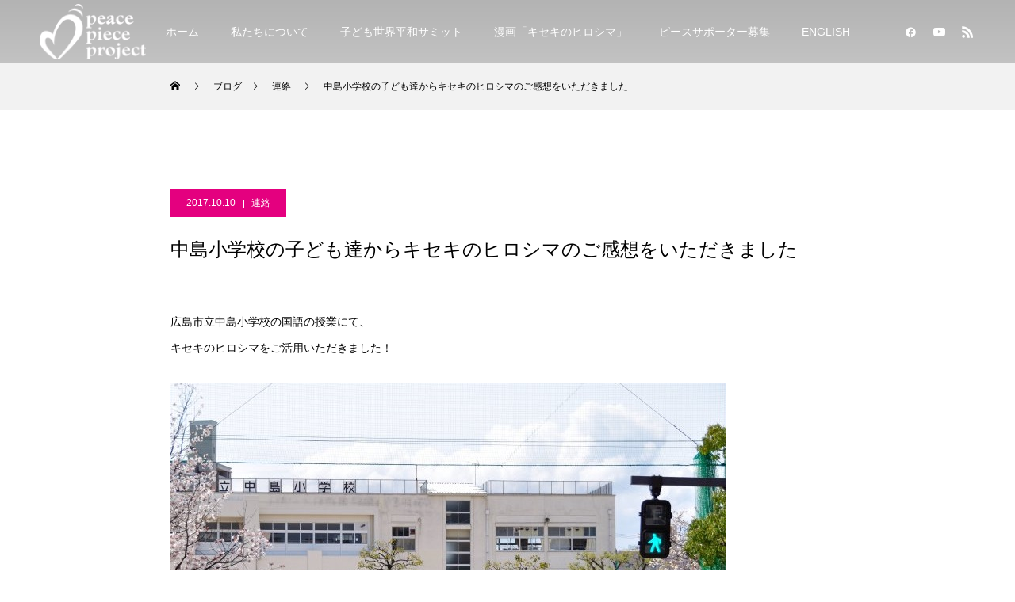

--- FILE ---
content_type: text/html; charset=UTF-8
request_url: https://peacepieceproject.com/post-2110/
body_size: 22088
content:
<!DOCTYPE html>
<html class="pc" lang="ja">
<head>
<meta charset="UTF-8">
<!--[if IE]><meta http-equiv="X-UA-Compatible" content="IE=edge"><![endif]-->
<meta name="viewport" content="width=device-width">
<title>中島小学校の子ども達からキセキのヒロシマのご感想をいただきました | 一般社団法人ピースピースプロジェクト</title>
<meta name="description" content="広島市立中島小学校の国語の授業にて、キセキのヒロシマをご活用いただきました！10月5日、児童の皆様からたくさんのご感想をいただきましたので、一部をご紹介致します。">
<link rel="pingback" href="https://peacepieceproject.com/jpwp/xmlrpc.php">
<meta name='robots' content='max-image-preview:large' />
<link rel='dns-prefetch' href='//www.googletagmanager.com' />
<link rel="alternate" type="application/rss+xml" title="一般社団法人ピースピースプロジェクト &raquo; フィード" href="https://peacepieceproject.com/feed/" />
<link rel="alternate" type="application/rss+xml" title="一般社団法人ピースピースプロジェクト &raquo; コメントフィード" href="https://peacepieceproject.com/comments/feed/" />
<link rel="alternate" title="oEmbed (JSON)" type="application/json+oembed" href="https://peacepieceproject.com/wp-json/oembed/1.0/embed?url=https%3A%2F%2Fpeacepieceproject.com%2Fpost-2110%2F" />
<link rel="alternate" title="oEmbed (XML)" type="text/xml+oembed" href="https://peacepieceproject.com/wp-json/oembed/1.0/embed?url=https%3A%2F%2Fpeacepieceproject.com%2Fpost-2110%2F&#038;format=xml" />
<link rel="manifest" href="https://peacepieceproject.com/tcdpwa-manifest.json">
<script>
  if ('serviceWorker' in navigator) {
    window.addEventListener('load', () => {
      // ここでルート直下を指すURLを指定
      navigator.serviceWorker.register('https://peacepieceproject.com/tcd-pwa-sw.js')
        .then(reg => {
          console.log('Service Worker registered. Scope is:', reg.scope);
        })
        .catch(err => {
          console.error('Service Worker registration failed:', err);
        });
    });
  }
</script>
<link rel="preconnect" href="https://fonts.googleapis.com">
<link rel="preconnect" href="https://fonts.gstatic.com" crossorigin>
<link href="https://fonts.googleapis.com/css2?family=Noto+Sans+JP:wght@400;600" rel="stylesheet">
<style id='wp-img-auto-sizes-contain-inline-css' type='text/css'>
img:is([sizes=auto i],[sizes^="auto," i]){contain-intrinsic-size:3000px 1500px}
/*# sourceURL=wp-img-auto-sizes-contain-inline-css */
</style>
<link rel='stylesheet' id='style-css' href='https://peacepieceproject.com/jpwp/wp-content/themes/force_tcd078/style.css?ver=1.17.1' type='text/css' media='all' />
<link rel='stylesheet' id='wp-block-library-css' href='https://peacepieceproject.com/jpwp/wp-includes/css/dist/block-library/style.min.css?ver=6.9' type='text/css' media='all' />
<style id='global-styles-inline-css' type='text/css'>
:root{--wp--preset--aspect-ratio--square: 1;--wp--preset--aspect-ratio--4-3: 4/3;--wp--preset--aspect-ratio--3-4: 3/4;--wp--preset--aspect-ratio--3-2: 3/2;--wp--preset--aspect-ratio--2-3: 2/3;--wp--preset--aspect-ratio--16-9: 16/9;--wp--preset--aspect-ratio--9-16: 9/16;--wp--preset--color--black: #000000;--wp--preset--color--cyan-bluish-gray: #abb8c3;--wp--preset--color--white: #ffffff;--wp--preset--color--pale-pink: #f78da7;--wp--preset--color--vivid-red: #cf2e2e;--wp--preset--color--luminous-vivid-orange: #ff6900;--wp--preset--color--luminous-vivid-amber: #fcb900;--wp--preset--color--light-green-cyan: #7bdcb5;--wp--preset--color--vivid-green-cyan: #00d084;--wp--preset--color--pale-cyan-blue: #8ed1fc;--wp--preset--color--vivid-cyan-blue: #0693e3;--wp--preset--color--vivid-purple: #9b51e0;--wp--preset--gradient--vivid-cyan-blue-to-vivid-purple: linear-gradient(135deg,rgb(6,147,227) 0%,rgb(155,81,224) 100%);--wp--preset--gradient--light-green-cyan-to-vivid-green-cyan: linear-gradient(135deg,rgb(122,220,180) 0%,rgb(0,208,130) 100%);--wp--preset--gradient--luminous-vivid-amber-to-luminous-vivid-orange: linear-gradient(135deg,rgb(252,185,0) 0%,rgb(255,105,0) 100%);--wp--preset--gradient--luminous-vivid-orange-to-vivid-red: linear-gradient(135deg,rgb(255,105,0) 0%,rgb(207,46,46) 100%);--wp--preset--gradient--very-light-gray-to-cyan-bluish-gray: linear-gradient(135deg,rgb(238,238,238) 0%,rgb(169,184,195) 100%);--wp--preset--gradient--cool-to-warm-spectrum: linear-gradient(135deg,rgb(74,234,220) 0%,rgb(151,120,209) 20%,rgb(207,42,186) 40%,rgb(238,44,130) 60%,rgb(251,105,98) 80%,rgb(254,248,76) 100%);--wp--preset--gradient--blush-light-purple: linear-gradient(135deg,rgb(255,206,236) 0%,rgb(152,150,240) 100%);--wp--preset--gradient--blush-bordeaux: linear-gradient(135deg,rgb(254,205,165) 0%,rgb(254,45,45) 50%,rgb(107,0,62) 100%);--wp--preset--gradient--luminous-dusk: linear-gradient(135deg,rgb(255,203,112) 0%,rgb(199,81,192) 50%,rgb(65,88,208) 100%);--wp--preset--gradient--pale-ocean: linear-gradient(135deg,rgb(255,245,203) 0%,rgb(182,227,212) 50%,rgb(51,167,181) 100%);--wp--preset--gradient--electric-grass: linear-gradient(135deg,rgb(202,248,128) 0%,rgb(113,206,126) 100%);--wp--preset--gradient--midnight: linear-gradient(135deg,rgb(2,3,129) 0%,rgb(40,116,252) 100%);--wp--preset--font-size--small: 13px;--wp--preset--font-size--medium: 20px;--wp--preset--font-size--large: 36px;--wp--preset--font-size--x-large: 42px;--wp--preset--spacing--20: 0.44rem;--wp--preset--spacing--30: 0.67rem;--wp--preset--spacing--40: 1rem;--wp--preset--spacing--50: 1.5rem;--wp--preset--spacing--60: 2.25rem;--wp--preset--spacing--70: 3.38rem;--wp--preset--spacing--80: 5.06rem;--wp--preset--shadow--natural: 6px 6px 9px rgba(0, 0, 0, 0.2);--wp--preset--shadow--deep: 12px 12px 50px rgba(0, 0, 0, 0.4);--wp--preset--shadow--sharp: 6px 6px 0px rgba(0, 0, 0, 0.2);--wp--preset--shadow--outlined: 6px 6px 0px -3px rgb(255, 255, 255), 6px 6px rgb(0, 0, 0);--wp--preset--shadow--crisp: 6px 6px 0px rgb(0, 0, 0);}:where(.is-layout-flex){gap: 0.5em;}:where(.is-layout-grid){gap: 0.5em;}body .is-layout-flex{display: flex;}.is-layout-flex{flex-wrap: wrap;align-items: center;}.is-layout-flex > :is(*, div){margin: 0;}body .is-layout-grid{display: grid;}.is-layout-grid > :is(*, div){margin: 0;}:where(.wp-block-columns.is-layout-flex){gap: 2em;}:where(.wp-block-columns.is-layout-grid){gap: 2em;}:where(.wp-block-post-template.is-layout-flex){gap: 1.25em;}:where(.wp-block-post-template.is-layout-grid){gap: 1.25em;}.has-black-color{color: var(--wp--preset--color--black) !important;}.has-cyan-bluish-gray-color{color: var(--wp--preset--color--cyan-bluish-gray) !important;}.has-white-color{color: var(--wp--preset--color--white) !important;}.has-pale-pink-color{color: var(--wp--preset--color--pale-pink) !important;}.has-vivid-red-color{color: var(--wp--preset--color--vivid-red) !important;}.has-luminous-vivid-orange-color{color: var(--wp--preset--color--luminous-vivid-orange) !important;}.has-luminous-vivid-amber-color{color: var(--wp--preset--color--luminous-vivid-amber) !important;}.has-light-green-cyan-color{color: var(--wp--preset--color--light-green-cyan) !important;}.has-vivid-green-cyan-color{color: var(--wp--preset--color--vivid-green-cyan) !important;}.has-pale-cyan-blue-color{color: var(--wp--preset--color--pale-cyan-blue) !important;}.has-vivid-cyan-blue-color{color: var(--wp--preset--color--vivid-cyan-blue) !important;}.has-vivid-purple-color{color: var(--wp--preset--color--vivid-purple) !important;}.has-black-background-color{background-color: var(--wp--preset--color--black) !important;}.has-cyan-bluish-gray-background-color{background-color: var(--wp--preset--color--cyan-bluish-gray) !important;}.has-white-background-color{background-color: var(--wp--preset--color--white) !important;}.has-pale-pink-background-color{background-color: var(--wp--preset--color--pale-pink) !important;}.has-vivid-red-background-color{background-color: var(--wp--preset--color--vivid-red) !important;}.has-luminous-vivid-orange-background-color{background-color: var(--wp--preset--color--luminous-vivid-orange) !important;}.has-luminous-vivid-amber-background-color{background-color: var(--wp--preset--color--luminous-vivid-amber) !important;}.has-light-green-cyan-background-color{background-color: var(--wp--preset--color--light-green-cyan) !important;}.has-vivid-green-cyan-background-color{background-color: var(--wp--preset--color--vivid-green-cyan) !important;}.has-pale-cyan-blue-background-color{background-color: var(--wp--preset--color--pale-cyan-blue) !important;}.has-vivid-cyan-blue-background-color{background-color: var(--wp--preset--color--vivid-cyan-blue) !important;}.has-vivid-purple-background-color{background-color: var(--wp--preset--color--vivid-purple) !important;}.has-black-border-color{border-color: var(--wp--preset--color--black) !important;}.has-cyan-bluish-gray-border-color{border-color: var(--wp--preset--color--cyan-bluish-gray) !important;}.has-white-border-color{border-color: var(--wp--preset--color--white) !important;}.has-pale-pink-border-color{border-color: var(--wp--preset--color--pale-pink) !important;}.has-vivid-red-border-color{border-color: var(--wp--preset--color--vivid-red) !important;}.has-luminous-vivid-orange-border-color{border-color: var(--wp--preset--color--luminous-vivid-orange) !important;}.has-luminous-vivid-amber-border-color{border-color: var(--wp--preset--color--luminous-vivid-amber) !important;}.has-light-green-cyan-border-color{border-color: var(--wp--preset--color--light-green-cyan) !important;}.has-vivid-green-cyan-border-color{border-color: var(--wp--preset--color--vivid-green-cyan) !important;}.has-pale-cyan-blue-border-color{border-color: var(--wp--preset--color--pale-cyan-blue) !important;}.has-vivid-cyan-blue-border-color{border-color: var(--wp--preset--color--vivid-cyan-blue) !important;}.has-vivid-purple-border-color{border-color: var(--wp--preset--color--vivid-purple) !important;}.has-vivid-cyan-blue-to-vivid-purple-gradient-background{background: var(--wp--preset--gradient--vivid-cyan-blue-to-vivid-purple) !important;}.has-light-green-cyan-to-vivid-green-cyan-gradient-background{background: var(--wp--preset--gradient--light-green-cyan-to-vivid-green-cyan) !important;}.has-luminous-vivid-amber-to-luminous-vivid-orange-gradient-background{background: var(--wp--preset--gradient--luminous-vivid-amber-to-luminous-vivid-orange) !important;}.has-luminous-vivid-orange-to-vivid-red-gradient-background{background: var(--wp--preset--gradient--luminous-vivid-orange-to-vivid-red) !important;}.has-very-light-gray-to-cyan-bluish-gray-gradient-background{background: var(--wp--preset--gradient--very-light-gray-to-cyan-bluish-gray) !important;}.has-cool-to-warm-spectrum-gradient-background{background: var(--wp--preset--gradient--cool-to-warm-spectrum) !important;}.has-blush-light-purple-gradient-background{background: var(--wp--preset--gradient--blush-light-purple) !important;}.has-blush-bordeaux-gradient-background{background: var(--wp--preset--gradient--blush-bordeaux) !important;}.has-luminous-dusk-gradient-background{background: var(--wp--preset--gradient--luminous-dusk) !important;}.has-pale-ocean-gradient-background{background: var(--wp--preset--gradient--pale-ocean) !important;}.has-electric-grass-gradient-background{background: var(--wp--preset--gradient--electric-grass) !important;}.has-midnight-gradient-background{background: var(--wp--preset--gradient--midnight) !important;}.has-small-font-size{font-size: var(--wp--preset--font-size--small) !important;}.has-medium-font-size{font-size: var(--wp--preset--font-size--medium) !important;}.has-large-font-size{font-size: var(--wp--preset--font-size--large) !important;}.has-x-large-font-size{font-size: var(--wp--preset--font-size--x-large) !important;}
/*# sourceURL=global-styles-inline-css */
</style>

<style id='classic-theme-styles-inline-css' type='text/css'>
/*! This file is auto-generated */
.wp-block-button__link{color:#fff;background-color:#32373c;border-radius:9999px;box-shadow:none;text-decoration:none;padding:calc(.667em + 2px) calc(1.333em + 2px);font-size:1.125em}.wp-block-file__button{background:#32373c;color:#fff;text-decoration:none}
/*# sourceURL=/wp-includes/css/classic-themes.min.css */
</style>
<link rel='stylesheet' id='foogallery-core-css' href='https://peacepieceproject.com/jpwp/wp-content/plugins/foogallery/extensions/default-templates/shared/css/foogallery.min.css?ver=3.1.1' type='text/css' media='all' />
<link rel='stylesheet' id='foobox-free-min-css' href='https://peacepieceproject.com/jpwp/wp-content/plugins/foobox-image-lightbox/free/css/foobox.free.min.css?ver=2.7.35' type='text/css' media='all' />
<style>:root {
  --tcd-font-type1: Arial,"Hiragino Sans","Yu Gothic Medium","Meiryo",sans-serif;
  --tcd-font-type2: "Times New Roman",Times,"Yu Mincho","游明朝","游明朝体","Hiragino Mincho Pro",serif;
  --tcd-font-type3: Palatino,"Yu Kyokasho","游教科書体","UD デジタル 教科書体 N","游明朝","游明朝体","Hiragino Mincho Pro","Meiryo",serif;
  --tcd-font-type-logo: "Noto Sans JP",sans-serif;
}</style>
<script type="text/javascript" src="https://peacepieceproject.com/jpwp/wp-includes/js/jquery/jquery.min.js?ver=3.7.1" id="jquery-core-js"></script>
<script type="text/javascript" src="https://peacepieceproject.com/jpwp/wp-includes/js/jquery/jquery-migrate.min.js?ver=3.4.1" id="jquery-migrate-js"></script>
<script type="text/javascript" id="foobox-free-min-js-before">
/* <![CDATA[ */
/* Run FooBox FREE (v2.7.35) */
var FOOBOX = window.FOOBOX = {
	ready: true,
	disableOthers: false,
	o: {wordpress: { enabled: true }, hideScrollbars:false, showCount:false, captions: { dataTitle: ["captionTitle","title","elementorLightboxTitle"], dataDesc: ["captionDesc","description","elementorLightboxDescription"] }, rel: '', excludes:'.fbx-link,.nofoobox,.nolightbox,a[href*="pinterest.com/pin/create/button/"]', affiliate : { enabled: false }, error: "Could not load the item"},
	selectors: [
		".foogallery-container.foogallery-lightbox-foobox", ".foogallery-container.foogallery-lightbox-foobox-free", ".foobox"
	],
	pre: function( $ ){
		// Custom JavaScript (Pre)
		
	},
	post: function( $ ){
		// Custom JavaScript (Post)
		
		// Custom Captions Code
		
	},
	custom: function( $ ){
		// Custom Extra JS
		
	}
};
//# sourceURL=foobox-free-min-js-before
/* ]]> */
</script>
<script type="text/javascript" src="https://peacepieceproject.com/jpwp/wp-content/plugins/foobox-image-lightbox/free/js/foobox.free.min.js?ver=2.7.35" id="foobox-free-min-js"></script>

<!-- Site Kit によって追加された Google タグ（gtag.js）スニペット -->
<!-- Google アナリティクス スニペット (Site Kit が追加) -->
<script type="text/javascript" src="https://www.googletagmanager.com/gtag/js?id=GT-MQB9STF" id="google_gtagjs-js" async></script>
<script type="text/javascript" id="google_gtagjs-js-after">
/* <![CDATA[ */
window.dataLayer = window.dataLayer || [];function gtag(){dataLayer.push(arguments);}
gtag("set","linker",{"domains":["peacepieceproject.com"]});
gtag("js", new Date());
gtag("set", "developer_id.dZTNiMT", true);
gtag("config", "GT-MQB9STF");
//# sourceURL=google_gtagjs-js-after
/* ]]> */
</script>
<link rel="https://api.w.org/" href="https://peacepieceproject.com/wp-json/" /><link rel="alternate" title="JSON" type="application/json" href="https://peacepieceproject.com/wp-json/wp/v2/posts/2110" /><link rel="canonical" href="https://peacepieceproject.com/post-2110/" />
<link rel='shortlink' href='https://peacepieceproject.com/?p=2110' />
<meta name="generator" content="Site Kit by Google 1.170.0" /><link rel="stylesheet" href="https://peacepieceproject.com/jpwp/wp-content/themes/force_tcd078/css/design-plus.css?ver=1.17.1">
<link rel="stylesheet" href="https://peacepieceproject.com/jpwp/wp-content/themes/force_tcd078/css/sns-botton.css?ver=1.17.1">
<link rel="stylesheet" media="screen and (max-width:1001px)" href="https://peacepieceproject.com/jpwp/wp-content/themes/force_tcd078/css/responsive.css?ver=1.17.1">
<link rel="stylesheet" media="screen and (max-width:1001px)" href="https://peacepieceproject.com/jpwp/wp-content/themes/force_tcd078/css/footer-bar.css?ver=1.17.1">

<script src="https://peacepieceproject.com/jpwp/wp-content/themes/force_tcd078/js/tcd_cookie.js?ver=1.17.1"></script>
<script src="https://peacepieceproject.com/jpwp/wp-content/themes/force_tcd078/js/jquery.easing.1.4.js?ver=1.17.1"></script>
<script src="https://peacepieceproject.com/jpwp/wp-content/themes/force_tcd078/js/jscript.js?ver=1.17.1"></script>
<script src="https://peacepieceproject.com/jpwp/wp-content/themes/force_tcd078/js/comment.js?ver=1.17.1"></script>

<link rel="stylesheet" href="https://peacepieceproject.com/jpwp/wp-content/themes/force_tcd078/js/simplebar.css?ver=1.17.1">
<script src="https://peacepieceproject.com/jpwp/wp-content/themes/force_tcd078/js/simplebar.min.js?ver=1.17.1"></script>



<style type="text/css">

body, input, textarea { font-family: var(--tcd-font-type1);}

.rich_font, .p-vertical { font-family: var(--tcd-font-type1); }

.rich_font_1 { font-family: var(--tcd-font-type1); }
.rich_font_2 { font-family: var(--tcd-font-type2);font-weight:500; }
.rich_font_3 { font-family: var(--tcd-font-type3); font-weight:500; }
.rich_font_logo { font-family: var(--tcd-font-type-logo); font-weight: bold !important;}

.post_content, #next_prev_post { font-family: var(--tcd-font-type1);}


.widget_headline { font-family: var(--tcd-font-type1); }

.blog_meta { color:#ffffff !important; background:#e4007f !important; }
.blog_meta a { color:#ffffff; }
.blog_meta li:last-child:before { background:#ffffff; }
.news_meta { color:#ffffff !important; background:#e4007f !important; }
.news_meta a { color:#ffffff; }
.news_meta li:last-child:before { background:#ffffff; }

#header { border-bottom:1px solid rgba(255,255,255,0.5); }
#header.active, .pc .header_fix #header { background:#e4007f; border-color:rgba(255,255,255,0) !important; }
body.no_menu #header.active { background:none !important; border-bottom:1px solid rgba(255,255,255,0.5) !important; }
.mobile #header, .mobie #header.active, .mobile .header_fix #header { background:#ffffff; border:none; }
.mobile #header_logo .logo a, #menu_button:before { color:#000000; }
.mobile #header_logo .logo a:hover, #menu_button:hover:before { color:#cccccc; }

#global_menu > ul > li > a, #header_social_link li a, #header_logo .logo a { color:#ffffff; }
#global_menu > ul > li > a:hover, #header_social_link li a:hover:before, #global_menu > ul > li.megamenu_parent.active_button > a, #header_logo .logo a:hover, #global_menu > ul > li.active > a { color:#cccccc; }
#global_menu ul ul a { color:#FFFFFF; background:#e4007f; }
#global_menu ul ul a:hover { background:#e4007f; }
#global_menu ul ul li.menu-item-has-children > a:before { color:#FFFFFF; }
#header_social_link li a:before{color:#ffffff;}
#drawer_menu { background:#000000; }
#mobile_menu a { color:#ffffff; background:#000000; border-bottom:1px solid #444444; }
#mobile_menu li li a { color:#ffffff; background:#333333; }
#mobile_menu a:hover, #drawer_menu .close_button:hover, #mobile_menu .child_menu_button:hover { color:#ffffff; background:#444444; }
#mobile_menu li li a:hover { color:#ffffff; }

.megamenu_gallery_category_list { background:#003249; }
.megamenu_gallery_category_list .title { font-size:20px; }
.megamenu_gallery_category_list .item a:before {
  background: -moz-linear-gradient(left,  rgba(0,0,0,0.5) 0%, rgba(0,0,0,0) 100%);
  background: -webkit-linear-gradient(left,  rgba(0,0,0,0.5) 0%,rgba(0,0,0,0) 100%);
  background: linear-gradient(to right,  rgba(0,0,0,0.5) 0%,rgba(0,0,0,0) 100%);
}
.megamenu_blog_list { background:#003249; }
.megamenu_blog_list .item .title { font-size:14px; }

#bread_crumb { background:#f2f2f2; }

#return_top a:before { color:#ffffff; }
#return_top a { background:#0084b4; }
#return_top a:hover { background:#00304b; }
#footer_banner .title { font-size:16px; color:#ffffff; }
@media screen and (max-width:750px) {
  #footer_banner .title { font-size:14px; }
}

#post_title_area .title { font-size:24px; color:#ffffff; }
#post_title_area:before {
  background: -moz-linear-gradient(top,  rgba(0,0,0,0.3) 0%, rgba(0,0,0,0) 100%);
  background: -webkit-linear-gradient(top,  rgba(0,0,0,0.3) 0%,rgba(0,0,0,0) 100%);
  background: linear-gradient(to bottom,  rgba(0,0,0,0.3) 0%,rgba(0,0,0,0) 100%);
}
#article .post_content { font-size:14px; }
#recent_post .headline { font-size:18px; }
#single_tab_post_list_header { font-size:16px; }
@media screen and (max-width:750px) {
  #post_title_area .title { font-size:18px; }
  #article .post_content { font-size:12px; }
  #recent_post .headline { font-size:16px; }
  #single_tab_post_list_header { font-size:14px; }
}

.author_profile a.avatar img, .animate_image img, .animate_background .image, #recipe_archive .blur_image {
  width:100%; height:auto;
  -webkit-transition: transform  0.75s ease;
  transition: transform  0.75s ease;
}
.author_profile a.avatar:hover img, .animate_image:hover img, .animate_background:hover .image, #recipe_archive a:hover .blur_image {
  -webkit-transform: scale(1.2);
  transform: scale(1.2);
}




a { color:#000; }

#comment_headline, .tcd_category_list a:hover, .tcd_category_list .child_menu_button:hover, #post_title_area .post_meta a:hover,
.cardlink_title a:hover, #recent_post .item a:hover, .comment a:hover, .comment_form_wrapper a:hover, .author_profile a:hover, .author_profile .author_link li a:hover:before, #post_meta_bottom a:hover,
#searchform .submit_button:hover:before, .styled_post_list1 a:hover .title_area, .styled_post_list1 a:hover .date, .p-dropdown__title:hover:after, .p-dropdown__list li a:hover, #menu_button:hover:before,
  { color: #e4007f; }

#submit_comment:hover, #cancel_comment_reply a:hover, #wp-calendar #prev a:hover, #wp-calendar #next a:hover, #wp-calendar td a:hover, #p_readmore .button:hover, .page_navi a:hover, #post_pagination p, #post_pagination a:hover, .c-pw__btn:hover, #post_pagination a:hover,
.member_list_slider .slick-dots button:hover::before, .member_list_slider .slick-dots .slick-active button::before, #comment_tab li.active a, #comment_tab li.active a:hover
  { background-color: #e4007f; }

#comment_textarea textarea:focus, .c-pw__box-input:focus, .page_navi a:hover, #post_pagination p, #post_pagination a:hover
  { border-color: #e4007f; }

a:hover, #header_logo a:hover, .megamenu_blog_list a:hover .title, .megamenu_blog_list .slider_arrow:hover:before, .index_post_list1 .slider_arrow:hover:before, #header_carousel .post_meta li a:hover,
#footer a:hover, #footer_social_link li a:hover:before, #bread_crumb a:hover, #bread_crumb li.home a:hover:after, #next_prev_post a:hover, #next_prev_post a:hover:before, .post_list1 .post_meta li a:hover, .index_post_list1 .carousel_arrow:hover:before, .post_list2 .post_meta li a:hover,
#recent_post .carousel_arrow:hover:before, #single_tab_post_list .carousel_arrow:hover:before, #single_tab_post_list_header li:hover, #single_author_title_area .author_link li a:hover:before, .megamenu_blog_list .carousel_arrow:hover:before,
#member_single .user_video_area a:hover:before, #single_gallery_list .item.video:hover:after, .single_copy_title_url_btn:hover, .p-dropdown__list li a:hover, .p-dropdown__title:hover
  { color: #00466d; }
#footer_social_link li.note a:hover:before{ background-color: #00466d; }
.post_content a, .custom-html-widget a { color:#f931ce; }
.post_content a:hover, .custom-html-widget a:hover { color:#00466d; }

h1 {
 font-weight: bold;
}

h2 {
   font-weight:bold;
   padding: 0.5em;/*文字周りの余白*/
}

h4 .heading {
  background: #3cb3e4;
  padding: 5px 15px;
  border-radius: 0 10px 0 10px;
  color: #fff;
}

h5 {
  padding: .25em 0 .25em .75em;
  border-left: 6px solid #e4007f;
 font-weight:bold;
 background-color:#f7f7f7;
 color: #e4007f;
}

/************************************
** お問い合わせフォームの入力
************************************/
input[type="text"],
input[type="password"],
input[type="datetime"],
input[type="date"],
input[type="month"],
input[type="time"],
input[type="week"],
input[type="number"],
input[type="email"],
input[type="url"],
input[type="search"],
input[type="tel"],
input[type="color"],
select,
textarea,
.field {
  display: block;
  width: 100%;
  height: 45px;
  margin-bottom: 0;
  padding: 0 12px;
  border: 0;
  border-radius: 3px;
  background-color: #eff1f5;
  box-shadow: none;
  color: #5c6b80;
  font-size: 1em;
  vertical-align: middle;
  line-height: 45px;
  transition: background-color 0.24s ease-in-out;
}
textarea {
  max-width: 100%;
  min-height: 120px;
  line-height: 1.5em;
  padding: 0.5em;
  overflow: auto;
}
@media(max-width:500px) {
    .inquiry td,
    .inquiry th {
        display: block !important;
        width: 100% !important;
        border-top: none !important;
        -webkit-box-sizing: border-box !important;
        -moz-box-sizing: border-box !important;
        box-sizing: border-box !important
    }
    .inquiry tr:first-child th {
        border-top: 1px solid #d7d7d7 !important
    }
    .inquiry .any,
    .inquiry .haveto {
        font-size: 10px
    }
}
.inquiry th {
    text-align: left;
    font-size: 14px;
    color: #444;
    padding-right: 5px;
    width: 30%;
    background: #f7f7f7;
    border: solid 1px #d7d7d7
}
.inquiry td {
    font-size: 13px;
    border: solid 1px #d7d7d7
}
.entry-content .inquiry tr,
.entry-content table {
    border: solid 1px #d7d7d7
}
.haveto {
    font-size: 7px;
    padding: 5px;
    background: #ff9393;
    color: #fff;
    border-radius: 2px;
    margin-right: 5px;
    position: relative;
    bottom: 1px
}
.any {
    font-size: 7px;
    padding: 5px;
    background: #93c9ff;
    color: #fff;
    border-radius: 2px;
    margin-right: 5px;
    position: relative;
    bottom: 1px
}
.verticallist .wpcf7-list-item {
    display: block
}
#formbtn {
    display: block;
    padding: 15px;
    width: 350px;
    background: #e4007f;
    color: #fff;
    font-size: 18px;
    font-weight: 700;
    border-radius: 2px;
    margin: 25px auto 0
}
#formbtn:hover {
    background: #fff;
    color: #e4007f;
    border: 2px solid #e4007f
}
th {
    font-weight: 700;
    text-transform: uppercase;
    padding: 13px
}
td {
    border-top: 1px solid #ededed;
    padding: 12px
}
input,
select,
textarea {
    border: 1px solid #dfdfdf;
    letter-spacing: 1px;
    margin: 0;
    max-width: 100%;
    resize: none
}
.styled_h2 {
  font-size:26px !important; text-align:left; color:#ffffff; background:#000000;  border-top:0px solid #dddddd;
  border-bottom:0px solid #dddddd;
  border-left:0px solid #dddddd;
  border-right:0px solid #dddddd;
  padding:15px 15px 15px 15px !important;
  margin:0px 0px 30px !important;
}
.styled_h3 {
  font-size:22px !important; text-align:left; color:#000000;   border-top:0px solid #dddddd;
  border-bottom:0px solid #dddddd;
  border-left:2px solid #000000;
  border-right:0px solid #dddddd;
  padding:6px 0px 6px 16px !important;
  margin:0px 0px 30px !important;
}
.styled_h4 {
  font-size:18px !important; text-align:left; color:#000000;   border-top:0px solid #dddddd;
  border-bottom:1px solid #dddddd;
  border-left:0px solid #dddddd;
  border-right:0px solid #dddddd;
  padding:3px 0px 3px 20px !important;
  margin:0px 0px 30px !important;
}
.styled_h5 {
  font-size:14px !important; text-align:left; color:#000000;   border-top:0px solid #dddddd;
  border-bottom:1px solid #dddddd;
  border-left:0px solid #dddddd;
  border-right:0px solid #dddddd;
  padding:3px 0px 3px 24px !important;
  margin:0px 0px 30px !important;
}
.q_custom_button1 { background: #535353; color: #ffffff !important; border-color: #535353 !important; }
.q_custom_button1:hover, .q_custom_button1:focus { background: #7d7d7d; color: #ffffff !important; border-color: #7d7d7d !important; }
.q_custom_button2 { background: #535353; color: #ffffff !important; border-color: #535353 !important; }
.q_custom_button2:hover, .q_custom_button2:focus { background: #7d7d7d; color: #ffffff !important; border-color: #7d7d7d !important; }
.q_custom_button3 { background: #535353; color: #ffffff !important; border-color: #535353 !important; }
.q_custom_button3:hover, .q_custom_button3:focus { background: #7d7d7d; color: #ffffff !important; border-color: #7d7d7d !important; }
.speech_balloon_left1 .speach_balloon_text { background-color: #ffdfdf; border-color: #ffdfdf; color: #000000 }
.speech_balloon_left1 .speach_balloon_text::before { border-right-color: #ffdfdf }
.speech_balloon_left1 .speach_balloon_text::after { border-right-color: #ffdfdf }
.speech_balloon_left2 .speach_balloon_text { background-color: #ffffff; border-color: #ff5353; color: #000000 }
.speech_balloon_left2 .speach_balloon_text::before { border-right-color: #ff5353 }
.speech_balloon_left2 .speach_balloon_text::after { border-right-color: #ffffff }
.speech_balloon_right1 .speach_balloon_text { background-color: #ccf4ff; border-color: #ccf4ff; color: #000000 }
.speech_balloon_right1 .speach_balloon_text::before { border-left-color: #ccf4ff }
.speech_balloon_right1 .speach_balloon_text::after { border-left-color: #ccf4ff }
.speech_balloon_right2 .speach_balloon_text { background-color: #ffffff; border-color: #0789b5; color: #000000 }
.speech_balloon_right2 .speach_balloon_text::before { border-left-color: #0789b5 }
.speech_balloon_right2 .speach_balloon_text::after { border-left-color: #ffffff }

</style>

<script type="text/javascript">
jQuery(function($){

  $('.megamenu_blog_slider').slick({
    infinite: true,
    dots: false,
    arrows: false,
    slidesToShow: 5,
    slidesToScroll: 1,
    swipeToSlide: true,
    touchThreshold: 20,
    adaptiveHeight: false,
    pauseOnHover: true,
    autoplay: false,
    fade: false,
    easing: 'easeOutExpo',
    speed: 700,
    autoplaySpeed: 5000
  });
  $('.megamenu_blog_list_inner .prev_item').on('click', function() {
    $('.megamenu_blog_slider').slick('slickPrev');
  });
  $('.megamenu_blog_list_inner .next_item').on('click', function() {
    $('.megamenu_blog_slider').slick('slickNext');
  });

});
</script>
<script type="text/javascript">
jQuery(function($){

    $('#recent_post .post_list').slick({
    infinite: true,
    dots: false,
    arrows: false,
    slidesToShow: 4,
    slidesToScroll: 1,
    swipeToSlide: true,
    touchThreshold: 20,
    adaptiveHeight: false,
    pauseOnHover: true,
    autoplay: true,
    fade: false,
    easing: 'easeOutExpo',
    speed: 700,
    autoplaySpeed: 5000,
    responsive: [
      {
        breakpoint: 1001,
        settings: { slidesToShow: 3 }
      },
      {
        breakpoint: 650,
        settings: { slidesToShow: 2 }
      }
    ]
  });
  $('#recent_post .prev_item').on('click', function() {
    $('#recent_post .post_list').slick('slickPrev');
  });
  $('#recent_post .next_item').on('click', function() {
    $('#recent_post .post_list').slick('slickNext');
  });
  
  $('#single_tab_post_list_header li:first-child').addClass('active');
  $('#single_tab_post_list .post_list_wrap:first').addClass('active');

    $('#related_post .post_list').slick({
    infinite: true,
    dots: false,
    arrows: false,
    slidesToShow: 4,
    slidesToScroll: 1,
    swipeToSlide: true,
    touchThreshold: 20,
    adaptiveHeight: false,
    pauseOnHover: true,
    autoplay: true,
    fade: false,
    easing: 'easeOutExpo',
    speed: 700,
    autoplaySpeed: 5000,
    responsive: [
      {
        breakpoint: 1001,
        settings: { slidesToShow: 3 }
      },
      {
        breakpoint: 650,
        settings: { slidesToShow: 2 }
      }
    ]
  });
  $('#related_post .prev_item').on('click', function() {
    $('#related_post .post_list').slick('slickPrev');
  });
  $('#related_post .next_item').on('click', function() {
    $('#related_post .post_list').slick('slickNext');
  });
  $('#related_post_list_header').on('click', function() {
    $('#single_tab_post_list_header li').removeClass('active');
    $(this).addClass('active');
    $('#single_tab_post_list .post_list_wrap').hide();
    $('#related_post').fadeIn(700);
    $('#related_post .post_list').slick('setPosition');
    return false;
  });
  
    $('#recommend_post .post_list').slick({
    infinite: true,
    dots: false,
    arrows: false,
    slidesToShow: 4,
    slidesToScroll: 1,
    swipeToSlide: true,
    touchThreshold: 20,
    adaptiveHeight: false,
    pauseOnHover: true,
    autoplay: true,
    fade: false,
    easing: 'easeOutExpo',
    speed: 700,
    autoplaySpeed: 5000,
    responsive: [
      {
        breakpoint: 1001,
        settings: { slidesToShow: 3 }
      },
      {
        breakpoint: 650,
        settings: { slidesToShow: 2 }
      }
    ]
  });
  $('#recommend_post .prev_item').on('click', function() {
    $('#recommend_post .post_list').slick('slickPrev');
  });
  $('#recommend_post .next_item').on('click', function() {
    $('#recommend_post .post_list').slick('slickNext');
  });
  $('#recommend_post_list_header').on('click', function() {
    $('#single_tab_post_list_header li').removeClass('active');
    $(this).addClass('active');
    $('#single_tab_post_list .post_list_wrap').hide();
    $('#recommend_post').fadeIn(700);
    $('#recommend_post .post_list').slick('setPosition');
    return false;
  });
  
    $('#featured_post .post_list').slick({
    infinite: true,
    dots: false,
    arrows: false,
    slidesToShow: 4,
    slidesToScroll: 1,
    swipeToSlide: true,
    touchThreshold: 20,
    adaptiveHeight: false,
    pauseOnHover: true,
    autoplay: true,
    fade: false,
    easing: 'easeOutExpo',
    speed: 700,
    autoplaySpeed: 5000,
    responsive: [
      {
        breakpoint: 1001,
        settings: { slidesToShow: 3 }
      },
      {
        breakpoint: 650,
        settings: { slidesToShow: 2 }
      }
    ]
  });
  $('#featured_post .prev_item').on('click', function() {
    $('#featured_post .post_list').slick('slickPrev');
  });
  $('#featured_post .next_item').on('click', function() {
    $('#featured_post .post_list').slick('slickNext');
  });
  $('#featured_post_list_header').on('click', function() {
    $('#single_tab_post_list_header li').removeClass('active');
    $(this).addClass('active');
    $('#single_tab_post_list .post_list_wrap').hide();
    $('#featured_post').fadeIn(700);
    $('#featured_post .post_list').slick('setPosition');
    return false;
  });
  
});
</script>
<style>
.p-cta--1 .button { background: #004c66; }
.p-cta--1 .button:hover { background: #444444; }
.p-cta--2 .button { background: #004c66; }
.p-cta--2 .button:hover { background: #444444; }
.p-cta--3 .button { background: #004c66; }
.p-cta--3 .button:hover { background: #444444; }
</style>
<style type="text/css">
.p-footer-cta--1 .p-footer-cta__catch { color: #ffffff; }
.p-footer-cta--1 .p-footer-cta__desc { color: #999999; }
.p-footer-cta--1 .p-footer-cta__inner { background: rgba( 0, 0, 0, 1); }
.p-footer-cta--1 .p-footer-cta__btn { color:#ffffff; background: #004c66; }
.p-footer-cta--1 .p-footer-cta__btn:hover { color:#ffffff; background: #444444; }
.p-footer-cta--2 .p-footer-cta__catch { color: #ffffff; }
.p-footer-cta--2 .p-footer-cta__desc { color: #999999; }
.p-footer-cta--2 .p-footer-cta__inner { background: rgba( 0, 0, 0, 1); }
.p-footer-cta--2 .p-footer-cta__btn { color:#ffffff; background: #004c66; }
.p-footer-cta--2 .p-footer-cta__btn:hover { color:#ffffff; background: #444444; }
.p-footer-cta--3 .p-footer-cta__catch { color: #ffffff; }
.p-footer-cta--3 .p-footer-cta__desc { color: #999999; }
.p-footer-cta--3 .p-footer-cta__inner { background: rgba( 0, 0, 0, 1); }
.p-footer-cta--3 .p-footer-cta__btn { color:#ffffff; background: #004c66; }
.p-footer-cta--3 .p-footer-cta__btn:hover { color:#ffffff; background: #444444; }
</style>

<script>
jQuery(function ($) {
	var $window = $(window);
	var $body = $('body');
  // クイックタグ - underline ------------------------------------------
  if ($('.q_underline').length) {
    var gradient_prefix = null;
    $('.q_underline').each(function(){
      var bbc = $(this).css('borderBottomColor');
      if (jQuery.inArray(bbc, ['transparent', 'rgba(0, 0, 0, 0)']) == -1) {
        if (gradient_prefix === null) {
          gradient_prefix = '';
          var ua = navigator.userAgent.toLowerCase();
          if (/webkit/.test(ua)) {
            gradient_prefix = '-webkit-';
          } else if (/firefox/.test(ua)) {
            gradient_prefix = '-moz-';
          } else {
            gradient_prefix = '';
          }
        }
        $(this).css('borderBottomColor', 'transparent');
        if (gradient_prefix) {
          $(this).css('backgroundImage', gradient_prefix+'linear-gradient(left, transparent 50%, '+bbc+ ' 50%)');
        } else {
          $(this).css('backgroundImage', 'linear-gradient(to right, transparent 50%, '+bbc+ ' 50%)');
        }
      }
    });
    $window.on('scroll.q_underline', function(){
      $('.q_underline:not(.is-active)').each(function(){
        if ($body.hasClass('show-serumtal')) {
          var left = $(this).offset().left;
          if (window.scrollX > left - window.innerHeight) {
            $(this).addClass('is-active');
          }
        } else {
          var top = $(this).offset().top;
          if (window.scrollY > top - window.innerHeight) {
            $(this).addClass('is-active');
          }
        }
      });
      if (!$('.q_underline:not(.is-active)').length) {
        $window.off('scroll.q_underline');
      }
    });
  }
} );
</script>
<meta name="generator" content="Elementor 3.33.1; features: additional_custom_breakpoints; settings: css_print_method-external, google_font-enabled, font_display-auto">
			<style>
				.e-con.e-parent:nth-of-type(n+4):not(.e-lazyloaded):not(.e-no-lazyload),
				.e-con.e-parent:nth-of-type(n+4):not(.e-lazyloaded):not(.e-no-lazyload) * {
					background-image: none !important;
				}
				@media screen and (max-height: 1024px) {
					.e-con.e-parent:nth-of-type(n+3):not(.e-lazyloaded):not(.e-no-lazyload),
					.e-con.e-parent:nth-of-type(n+3):not(.e-lazyloaded):not(.e-no-lazyload) * {
						background-image: none !important;
					}
				}
				@media screen and (max-height: 640px) {
					.e-con.e-parent:nth-of-type(n+2):not(.e-lazyloaded):not(.e-no-lazyload),
					.e-con.e-parent:nth-of-type(n+2):not(.e-lazyloaded):not(.e-no-lazyload) * {
						background-image: none !important;
					}
				}
			</style>
			<link rel="icon" href="https://peacepieceproject.com/jpwp/wp-content/uploads/icon1.png" sizes="32x32" />
<link rel="icon" href="https://peacepieceproject.com/jpwp/wp-content/uploads/icon1.png" sizes="192x192" />
<link rel="apple-touch-icon" href="https://peacepieceproject.com/jpwp/wp-content/uploads/icon1.png" />
<meta name="msapplication-TileImage" content="https://peacepieceproject.com/jpwp/wp-content/uploads/icon1.png" />
<link rel='stylesheet' id='slick-style-css' href='https://peacepieceproject.com/jpwp/wp-content/themes/force_tcd078/js/slick.css?ver=1.0.0' type='text/css' media='all' />
</head>
<body id="body" class="wp-singular post-template-default single single-post postid-2110 single-format-standard wp-embed-responsive wp-theme-force_tcd078 elementor-default elementor-kit-6848">


<div id="container">

 <header id="header">

  <div id="header_logo">
   <div class="logo">
 <a href="https://peacepieceproject.com/" title="一般社団法人ピースピースプロジェクト">
    <img class="pc_logo_image type1" src="https://peacepieceproject.com/jpwp/wp-content/uploads/peace-%E3%83%95%E3%82%A9%E3%83%88.png?1768360333" alt="一般社団法人ピースピースプロジェクト" title="一般社団法人ピースピースプロジェクト" height="70">
      <img class="mobile_logo_image" src="https://peacepieceproject.com/jpwp/wp-content/uploads/peace-%E3%83%95%E3%82%A9%E3%83%88.png?1768360333" alt="一般社団法人ピースピースプロジェクト" title="一般社団法人ピースピースプロジェクト" width="70" height="37">
   </a>
</div>

  </div>

    <a href="#" id="menu_button"><span>メニュー</span></a>
  <nav id="global_menu">
   <ul id="menu-%e3%82%b0%e3%83%ad%e3%83%bc%e3%83%90%e3%83%ab%e3%83%a1%e3%83%8b%e3%83%a5%e3%83%bc" class="menu"><li id="menu-item-832" class="menu-item menu-item-type-custom menu-item-object-custom menu-item-home menu-item-832"><a href="https://peacepieceproject.com/">ホーム</a></li>
<li id="menu-item-9760" class="menu-item menu-item-type-post_type menu-item-object-page menu-item-has-children menu-item-9760"><a href="https://peacepieceproject.com/aboutus/">私たちについて</a>
<ul class="sub-menu">
	<li id="menu-item-9794" class="menu-item menu-item-type-post_type menu-item-object-page menu-item-9794"><a href="https://peacepieceproject.com/aboutus/">ピースピースプロジェクトとは</a></li>
	<li id="menu-item-9795" class="menu-item menu-item-type-post_type menu-item-object-page menu-item-9795"><a href="https://peacepieceproject.com/aboutus/lecture/">講演実績・海外活動</a></li>
</ul>
</li>
<li id="menu-item-8795" class="menu-item menu-item-type-custom menu-item-object-custom menu-item-8795"><a href="https://peacepieceproject.com/cwps/">子ども世界平和サミット</a></li>
<li id="menu-item-8966" class="menu-item menu-item-type-post_type menu-item-object-page menu-item-has-children menu-item-8966"><a href="https://peacepieceproject.com/peacelearning/hiroshimamiracle/">漫画「キセキのヒロシマ」</a>
<ul class="sub-menu">
	<li id="menu-item-8967" class="menu-item menu-item-type-post_type menu-item-object-page menu-item-8967"><a href="https://peacepieceproject.com/peacelearning/hiroshimamiracle/">漫画「キセキのヒロシマ」</a></li>
	<li id="menu-item-8968" class="menu-item menu-item-type-post_type menu-item-object-page menu-item-8968"><a href="https://peacepieceproject.com/peacelearning/hiroshimamiracle/achievement/">寄贈・活用実績</a></li>
</ul>
</li>
<li id="menu-item-9271" class="menu-item menu-item-type-post_type menu-item-object-page menu-item-has-children menu-item-9271"><a href="https://peacepieceproject.com/cooperate/">ピースサポーター募集</a>
<ul class="sub-menu">
	<li id="menu-item-9275" class="menu-item menu-item-type-post_type menu-item-object-page menu-item-9275"><a href="https://peacepieceproject.com/cooperate/">ピースサポーター募集</a></li>
	<li id="menu-item-9274" class="menu-item menu-item-type-post_type menu-item-object-page menu-item-9274"><a href="https://peacepieceproject.com/corporatesupporters/">法人サポーター</a></li>
</ul>
</li>
<li id="menu-item-8513" class="menu-item menu-item-type-custom menu-item-object-custom menu-item-8513"><a href="https://peacepieceproject.com/english">ENGLISH</a></li>
</ul>  </nav>
  
      <ul id="header_social_link" class="clearfix">
         <li class="facebook"><a href="https://www.facebook.com/peacepieceproject" rel="nofollow" target="_blank" title="Facebook"><span>Facebook</span></a></li>         <li class="youtube"><a href="https://www.youtube.com/@childrensworldpeacesummit" rel="nofollow" target="_blank" title="YouTube"><span>YouTube</span></a></li>      <li class="rss"><a href="https://peacepieceproject.com/feed/" rel="nofollow" target="_blank" title="RSS"><span>RSS</span></a></li>  </ul>
  
  
 </header>

 
<div id="page_header">
  <div class="overlay" style="background: -moz-linear-gradient(top,  rgba(0,0,0,0.3) 0%, rgba(0,0,0,0) 100%); background: -webkit-linear-gradient(top,  rgba(0,0,0,0.3) 0%,rgba(0,0,0,0) 100%); background: linear-gradient(to bottom,  rgba(0,0,0,0.3) 0%,rgba(0,0,0,0) 100%);"></div>
 </div>
<div id="bread_crumb">

<ul class="clearfix" itemscope itemtype="https://schema.org/BreadcrumbList">
 <li itemprop="itemListElement" itemscope itemtype="https://schema.org/ListItem" class="home"><a itemprop="item" href="https://peacepieceproject.com/"><span itemprop="name">ホーム</span></a><meta itemprop="position" content="1"></li>
 <li itemprop="itemListElement" itemscope itemtype="https://schema.org/ListItem"><a itemprop="item" href="https://peacepieceproject.com/blog/"><span itemprop="name">ブログ</span></a><meta itemprop="position" content="2"></li>
  <li class="category" itemprop="itemListElement" itemscope itemtype="https://schema.org/ListItem">
    <a itemprop="item" href="https://peacepieceproject.com/category/%e9%80%a3%e7%b5%a1/"><span itemprop="name">連絡</span></a>
    <meta itemprop="position" content="3">
 </li>
  <li class="last" itemprop="itemListElement" itemscope itemtype="https://schema.org/ListItem"><span itemprop="name">中島小学校の子ども達からキセキのヒロシマのご感想をいただきました</span><meta itemprop="position" content="4"></li>
</ul>

</div>

<div id="main_contents" class="clearfix">

  
  <article id="article">

   
      <div id="post_title_area" class="no_image">
        <ul class="post_meta blog_meta clearfix">
     <li class="date"><time class="entry-date updated" datetime="2020-03-18T11:55:22+09:00">2017.10.10</time></li>          <li class="category"><a href="https://peacepieceproject.com/category/%e9%80%a3%e7%b5%a1/" rel="category tag">連絡</a></li>    </ul>
        <h1 class="title rich_font_1 entry-title">中島小学校の子ども達からキセキのヒロシマのご感想をいただきました</h1>
       </div>

   
   
   
   
      <div class="post_content clearfix">
    <p>広島市立中島小学校の国語の授業にて、<br>
キセキのヒロシマをご活用いただきました！</p>
<p><img fetchpriority="high" decoding="async" class="alignnone size-full wp-image-2113" src="https://peacepieceproject.com/jpwp/wp-content/uploads/%E4%B8%AD%E5%B3%B6%E5%B0%8F.jpg" alt="" width="701" height="487" srcset="https://peacepieceproject.com/jpwp/wp-content/uploads/中島小.jpg 701w, https://peacepieceproject.com/jpwp/wp-content/uploads/中島小-300x208.jpg 300w, https://peacepieceproject.com/jpwp/wp-content/uploads/中島小-530x368.jpg 530w, https://peacepieceproject.com/jpwp/wp-content/uploads/中島小-565x393.jpg 565w" sizes="(max-width: 701px) 100vw, 701px"></p>
<p>10月5日、児童の皆様からたくさんのご感想をいただきましたので、一部をご紹介致します。</p>
<p><span style="font-size: 14pt;"><strong>＜子ども達の感想（一部）＞</strong></span></p>
<p>◆平和のためにはケンカをしないことと、前を向いて生きていく事が大切だと思いました。</p>
<p>◆広島のことを“死の街”と思っている人に、正しい広島を理解して欲しいと思いました。<br>
広島には良いものがたくさんあると、漫画を通して改めて知りました。</p>
<p>◆希望を持ち、諦めずに努力していく心得。<br>
これは核兵器ではない一人一人が持っている最強の武器です。<br>
いつか幸せに導いてくれるものという事を伝えてくれた。</p>
<p>◆この本を読み、折り鶴を折って折り鶴タワーに入れてみたいと思いました。</p>
<p>◆自分にできる事を考える時間ができたので良かった。</p>
<p>◆他にも原爆についての本はあるけど、こういうお話は初めてだなと思った。</p>
<p>◆困っている人がいたら声をかけて助け合い、<br>
そして常に手伝っていく事を始めてみようと思いました。</p>
<p>◆前に向かって進むという事を心に留めてこれからの人生を歩んでいこうと思いました。</p>
<p> </p>
<hr>
<p>子ども達の純粋な想いに、未来志向の平和学習の重要性を再認識致しました。</p>
<p>キセキのヒロシマの無料貸出しは、全国の学校が対象です。（塾、教室などもご相談ください。）</p>
<p>★キセキのヒロシマの一般販売はこちら<br>
<a href="http://store.shopping.yahoo.co.jp/peacepieceproject/k007.html">http://store.shopping.yahoo.co.jp/peacepieceproject/k007.html</a></p>
<p>未来志向の平和の輪の広がりを願っています。</p>
<p> </p>
<style type="text/css">
#foogallery-gallery-6783 .fg-image { width: 150px; }
#foogallery-gallery-6783 { --fg-gutter: 10px; }</style>
			<div class="foogallery foogallery-container foogallery-default foogallery-lightbox-foobox fg-center fg-default fg-ready fg-light fg-border-thin fg-shadow-outline fg-loading-default fg-loaded-fade-in fg-caption-hover fg-hover-fade fg-hover-zoom" id="foogallery-gallery-6783" data-foogallery='{"item":{"showCaptionTitle":true,"showCaptionDescription":true},"lazy":true}' style="--fg-title-line-clamp: 0; --fg-description-line-clamp: 0;">
	<div class="fg-item fg-type-image fg-idle"><figure class="fg-item-inner"><a href="https://peacepieceproject.com/jpwp/wp-content/uploads/img-X26101537_01.png" data-attachment-id="3204" data-type="image" class="fg-thumb"><span class="fg-image-wrap"><img decoding="async" width="150" height="150" class="skip-lazy fg-image" data-src-fg="https://peacepieceproject.com/jpwp/wp-content/uploads/cache/img-X26101537_01/471898819.png" src="data:image/svg+xml,%3Csvg%20xmlns%3D%22http%3A%2F%2Fwww.w3.org%2F2000%2Fsvg%22%20width%3D%22150%22%20height%3D%22150%22%20viewBox%3D%220%200%20150%20150%22%3E%3C%2Fsvg%3E" loading="eager"></span><span class="fg-image-overlay"></span></a></figure><div class="fg-loader"></div></div><div class="fg-item fg-type-image fg-idle"><figure class="fg-item-inner"><a href="https://peacepieceproject.com/jpwp/wp-content/uploads/img-X05100804_48.png" data-attachment-id="6784" data-type="image" class="fg-thumb"><span class="fg-image-wrap"><img decoding="async" width="150" height="150" class="skip-lazy fg-image" data-src-fg="https://peacepieceproject.com/jpwp/wp-content/uploads/cache/img-X05100804_48/1590788723.png" src="data:image/svg+xml,%3Csvg%20xmlns%3D%22http%3A%2F%2Fwww.w3.org%2F2000%2Fsvg%22%20width%3D%22150%22%20height%3D%22150%22%20viewBox%3D%220%200%20150%20150%22%3E%3C%2Fsvg%3E" loading="eager"></span><span class="fg-image-overlay"></span></a></figure><div class="fg-loader"></div></div><div class="fg-item fg-type-image fg-idle"><figure class="fg-item-inner"><a href="https://peacepieceproject.com/jpwp/wp-content/uploads/img-X05100804_49.png" data-attachment-id="6785" data-type="image" class="fg-thumb"><span class="fg-image-wrap"><img decoding="async" width="150" height="150" class="skip-lazy fg-image" data-src-fg="https://peacepieceproject.com/jpwp/wp-content/uploads/cache/img-X05100804_49/3097835638.png" src="data:image/svg+xml,%3Csvg%20xmlns%3D%22http%3A%2F%2Fwww.w3.org%2F2000%2Fsvg%22%20width%3D%22150%22%20height%3D%22150%22%20viewBox%3D%220%200%20150%20150%22%3E%3C%2Fsvg%3E" loading="eager"></span><span class="fg-image-overlay"></span></a></figure><div class="fg-loader"></div></div><div class="fg-item fg-type-image fg-idle"><figure class="fg-item-inner"><a href="https://peacepieceproject.com/jpwp/wp-content/uploads/img-X05100804_50.png" data-attachment-id="6786" data-type="image" class="fg-thumb"><span class="fg-image-wrap"><img decoding="async" width="150" height="150" class="skip-lazy fg-image" data-src-fg="https://peacepieceproject.com/jpwp/wp-content/uploads/cache/img-X05100804_50/3488807091.png" src="data:image/svg+xml,%3Csvg%20xmlns%3D%22http%3A%2F%2Fwww.w3.org%2F2000%2Fsvg%22%20width%3D%22150%22%20height%3D%22150%22%20viewBox%3D%220%200%20150%20150%22%3E%3C%2Fsvg%3E" loading="eager"></span><span class="fg-image-overlay"></span></a></figure><div class="fg-loader"></div></div><div class="fg-item fg-type-image fg-idle"><figure class="fg-item-inner"><a href="https://peacepieceproject.com/jpwp/wp-content/uploads/img-X05100804_51.png" data-attachment-id="6787" data-type="image" class="fg-thumb"><span class="fg-image-wrap"><img decoding="async" width="150" height="150" class="skip-lazy fg-image" data-src-fg="https://peacepieceproject.com/jpwp/wp-content/uploads/cache/img-X05100804_51/696664758.png" src="data:image/svg+xml,%3Csvg%20xmlns%3D%22http%3A%2F%2Fwww.w3.org%2F2000%2Fsvg%22%20width%3D%22150%22%20height%3D%22150%22%20viewBox%3D%220%200%20150%20150%22%3E%3C%2Fsvg%3E" loading="eager"></span><span class="fg-image-overlay"></span></a></figure><div class="fg-loader"></div></div><div class="fg-item fg-type-image fg-idle"><figure class="fg-item-inner"><a href="https://peacepieceproject.com/jpwp/wp-content/uploads/img-X05100804_52.png" data-attachment-id="6788" data-type="image" class="fg-thumb"><span class="fg-image-wrap"><img decoding="async" width="150" height="150" class="skip-lazy fg-image" data-src-fg="https://peacepieceproject.com/jpwp/wp-content/uploads/cache/img-X05100804_52/4271157773.png" src="data:image/svg+xml,%3Csvg%20xmlns%3D%22http%3A%2F%2Fwww.w3.org%2F2000%2Fsvg%22%20width%3D%22150%22%20height%3D%22150%22%20viewBox%3D%220%200%20150%20150%22%3E%3C%2Fsvg%3E" loading="eager"></span><span class="fg-image-overlay"></span></a></figure><div class="fg-loader"></div></div><div class="fg-item fg-type-image fg-idle"><figure class="fg-item-inner"><a href="https://peacepieceproject.com/jpwp/wp-content/uploads/img-X05100804_53.png" data-attachment-id="6789" data-type="image" class="fg-thumb"><span class="fg-image-wrap"><img decoding="async" width="150" height="150" class="skip-lazy fg-image" data-src-fg="https://peacepieceproject.com/jpwp/wp-content/uploads/cache/img-X05100804_53/417335304.png" src="data:image/svg+xml,%3Csvg%20xmlns%3D%22http%3A%2F%2Fwww.w3.org%2F2000%2Fsvg%22%20width%3D%22150%22%20height%3D%22150%22%20viewBox%3D%220%200%20150%20150%22%3E%3C%2Fsvg%3E" loading="eager"></span><span class="fg-image-overlay"></span></a></figure><div class="fg-loader"></div></div><div class="fg-item fg-type-image fg-idle"><figure class="fg-item-inner"><a href="https://peacepieceproject.com/jpwp/wp-content/uploads/img-X05100804_01.png" data-attachment-id="6790" data-type="image" class="fg-thumb"><span class="fg-image-wrap"><img decoding="async" width="150" height="150" class="skip-lazy fg-image" data-src-fg="https://peacepieceproject.com/jpwp/wp-content/uploads/cache/img-X05100804_01/3506419278.png" src="data:image/svg+xml,%3Csvg%20xmlns%3D%22http%3A%2F%2Fwww.w3.org%2F2000%2Fsvg%22%20width%3D%22150%22%20height%3D%22150%22%20viewBox%3D%220%200%20150%20150%22%3E%3C%2Fsvg%3E" loading="eager"></span><span class="fg-image-overlay"></span></a></figure><div class="fg-loader"></div></div><div class="fg-item fg-type-image fg-idle"><figure class="fg-item-inner"><a href="https://peacepieceproject.com/jpwp/wp-content/uploads/img-X05100804_02.png" data-attachment-id="6791" data-type="image" class="fg-thumb"><span class="fg-image-wrap"><img decoding="async" width="150" height="150" class="skip-lazy fg-image" data-src-fg="https://peacepieceproject.com/jpwp/wp-content/uploads/cache/img-X05100804_02/1957563190.png" src="data:image/svg+xml,%3Csvg%20xmlns%3D%22http%3A%2F%2Fwww.w3.org%2F2000%2Fsvg%22%20width%3D%22150%22%20height%3D%22150%22%20viewBox%3D%220%200%20150%20150%22%3E%3C%2Fsvg%3E" loading="eager"></span><span class="fg-image-overlay"></span></a></figure><div class="fg-loader"></div></div><div class="fg-item fg-type-image fg-idle"><figure class="fg-item-inner"><a href="https://peacepieceproject.com/jpwp/wp-content/uploads/img-X05100804_03.png" data-attachment-id="6792" data-type="image" class="fg-thumb"><span class="fg-image-wrap"><img decoding="async" width="150" height="150" class="skip-lazy fg-image" data-src-fg="https://peacepieceproject.com/jpwp/wp-content/uploads/cache/img-X05100804_03/3345466373.png" src="data:image/svg+xml,%3Csvg%20xmlns%3D%22http%3A%2F%2Fwww.w3.org%2F2000%2Fsvg%22%20width%3D%22150%22%20height%3D%22150%22%20viewBox%3D%220%200%20150%20150%22%3E%3C%2Fsvg%3E" loading="eager"></span><span class="fg-image-overlay"></span></a></figure><div class="fg-loader"></div></div><div class="fg-item fg-type-image fg-idle"><figure class="fg-item-inner"><a href="https://peacepieceproject.com/jpwp/wp-content/uploads/img-X05100804_04.png" data-attachment-id="6793" data-type="image" class="fg-thumb"><span class="fg-image-wrap"><img decoding="async" width="150" height="150" class="skip-lazy fg-image" data-src-fg="https://peacepieceproject.com/jpwp/wp-content/uploads/cache/img-X05100804_04/3883693959.png" src="data:image/svg+xml,%3Csvg%20xmlns%3D%22http%3A%2F%2Fwww.w3.org%2F2000%2Fsvg%22%20width%3D%22150%22%20height%3D%22150%22%20viewBox%3D%220%200%20150%20150%22%3E%3C%2Fsvg%3E" loading="eager"></span><span class="fg-image-overlay"></span></a></figure><div class="fg-loader"></div></div><div class="fg-item fg-type-image fg-idle"><figure class="fg-item-inner"><a href="https://peacepieceproject.com/jpwp/wp-content/uploads/img-X05100804_05.png" data-attachment-id="6794" data-type="image" class="fg-thumb"><span class="fg-image-wrap"><img decoding="async" width="150" height="150" class="skip-lazy fg-image" data-src-fg="https://peacepieceproject.com/jpwp/wp-content/uploads/cache/img-X05100804_05/4291777240.png" src="data:image/svg+xml,%3Csvg%20xmlns%3D%22http%3A%2F%2Fwww.w3.org%2F2000%2Fsvg%22%20width%3D%22150%22%20height%3D%22150%22%20viewBox%3D%220%200%20150%20150%22%3E%3C%2Fsvg%3E" loading="eager"></span><span class="fg-image-overlay"></span></a></figure><div class="fg-loader"></div></div><div class="fg-item fg-type-image fg-idle"><figure class="fg-item-inner"><a href="https://peacepieceproject.com/jpwp/wp-content/uploads/img-X05100804_06.png" data-attachment-id="6795" data-type="image" class="fg-thumb"><span class="fg-image-wrap"><img decoding="async" width="150" height="150" class="skip-lazy fg-image" data-src-fg="https://peacepieceproject.com/jpwp/wp-content/uploads/cache/img-X05100804_06/1537142688.png" src="data:image/svg+xml,%3Csvg%20xmlns%3D%22http%3A%2F%2Fwww.w3.org%2F2000%2Fsvg%22%20width%3D%22150%22%20height%3D%22150%22%20viewBox%3D%220%200%20150%20150%22%3E%3C%2Fsvg%3E" loading="eager"></span><span class="fg-image-overlay"></span></a></figure><div class="fg-loader"></div></div><div class="fg-item fg-type-image fg-idle"><figure class="fg-item-inner"><a href="https://peacepieceproject.com/jpwp/wp-content/uploads/img-X05100804_07.png" data-attachment-id="6796" data-type="image" class="fg-thumb"><span class="fg-image-wrap"><img decoding="async" width="150" height="150" class="skip-lazy fg-image" data-src-fg="https://peacepieceproject.com/jpwp/wp-content/uploads/cache/img-X05100804_07/3898024083.png" src="data:image/svg+xml,%3Csvg%20xmlns%3D%22http%3A%2F%2Fwww.w3.org%2F2000%2Fsvg%22%20width%3D%22150%22%20height%3D%22150%22%20viewBox%3D%220%200%20150%20150%22%3E%3C%2Fsvg%3E" loading="eager"></span><span class="fg-image-overlay"></span></a></figure><div class="fg-loader"></div></div><div class="fg-item fg-type-image fg-idle"><figure class="fg-item-inner"><a href="https://peacepieceproject.com/jpwp/wp-content/uploads/img-X05100804_08.png" data-attachment-id="6797" data-type="image" class="fg-thumb"><span class="fg-image-wrap"><img decoding="async" width="150" height="150" class="skip-lazy fg-image" data-src-fg="https://peacepieceproject.com/jpwp/wp-content/uploads/cache/img-X05100804_08/464095396.png" src="data:image/svg+xml,%3Csvg%20xmlns%3D%22http%3A%2F%2Fwww.w3.org%2F2000%2Fsvg%22%20width%3D%22150%22%20height%3D%22150%22%20viewBox%3D%220%200%20150%20150%22%3E%3C%2Fsvg%3E" loading="eager"></span><span class="fg-image-overlay"></span></a></figure><div class="fg-loader"></div></div><div class="fg-item fg-type-image fg-idle"><figure class="fg-item-inner"><a href="https://peacepieceproject.com/jpwp/wp-content/uploads/img-X05100804_09.png" data-attachment-id="6798" data-type="image" class="fg-thumb"><span class="fg-image-wrap"><img decoding="async" width="150" height="150" class="skip-lazy fg-image" data-src-fg="https://peacepieceproject.com/jpwp/wp-content/uploads/cache/img-X05100804_09/2392751970.png" src="data:image/svg+xml,%3Csvg%20xmlns%3D%22http%3A%2F%2Fwww.w3.org%2F2000%2Fsvg%22%20width%3D%22150%22%20height%3D%22150%22%20viewBox%3D%220%200%20150%20150%22%3E%3C%2Fsvg%3E" loading="eager"></span><span class="fg-image-overlay"></span></a></figure><div class="fg-loader"></div></div><div class="fg-item fg-type-image fg-idle"><figure class="fg-item-inner"><a href="https://peacepieceproject.com/jpwp/wp-content/uploads/img-X05100804_10.png" data-attachment-id="6799" data-type="image" class="fg-thumb"><span class="fg-image-wrap"><img decoding="async" width="150" height="150" class="skip-lazy fg-image" data-src-fg="https://peacepieceproject.com/jpwp/wp-content/uploads/cache/img-X05100804_10/2893335185.png" src="data:image/svg+xml,%3Csvg%20xmlns%3D%22http%3A%2F%2Fwww.w3.org%2F2000%2Fsvg%22%20width%3D%22150%22%20height%3D%22150%22%20viewBox%3D%220%200%20150%20150%22%3E%3C%2Fsvg%3E" loading="eager"></span><span class="fg-image-overlay"></span></a></figure><div class="fg-loader"></div></div><div class="fg-item fg-type-image fg-idle"><figure class="fg-item-inner"><a href="https://peacepieceproject.com/jpwp/wp-content/uploads/img-X05100804_11.png" data-attachment-id="6800" data-type="image" class="fg-thumb"><span class="fg-image-wrap"><img decoding="async" width="150" height="150" class="skip-lazy fg-image" data-src-fg="https://peacepieceproject.com/jpwp/wp-content/uploads/cache/img-X05100804_11/2023125047.png" src="data:image/svg+xml,%3Csvg%20xmlns%3D%22http%3A%2F%2Fwww.w3.org%2F2000%2Fsvg%22%20width%3D%22150%22%20height%3D%22150%22%20viewBox%3D%220%200%20150%20150%22%3E%3C%2Fsvg%3E" loading="eager"></span><span class="fg-image-overlay"></span></a></figure><div class="fg-loader"></div></div><div class="fg-item fg-type-image fg-idle"><figure class="fg-item-inner"><a href="https://peacepieceproject.com/jpwp/wp-content/uploads/img-X05100804_12.png" data-attachment-id="6801" data-type="image" class="fg-thumb"><span class="fg-image-wrap"><img decoding="async" width="150" height="150" class="skip-lazy fg-image" data-src-fg="https://peacepieceproject.com/jpwp/wp-content/uploads/cache/img-X05100804_12/3704081743.png" src="data:image/svg+xml,%3Csvg%20xmlns%3D%22http%3A%2F%2Fwww.w3.org%2F2000%2Fsvg%22%20width%3D%22150%22%20height%3D%22150%22%20viewBox%3D%220%200%20150%20150%22%3E%3C%2Fsvg%3E" loading="eager"></span><span class="fg-image-overlay"></span></a></figure><div class="fg-loader"></div></div><div class="fg-item fg-type-image fg-idle"><figure class="fg-item-inner"><a href="https://peacepieceproject.com/jpwp/wp-content/uploads/img-X05100804_13.png" data-attachment-id="6802" data-type="image" class="fg-thumb"><span class="fg-image-wrap"><img decoding="async" width="150" height="150" class="skip-lazy fg-image" data-src-fg="https://peacepieceproject.com/jpwp/wp-content/uploads/cache/img-X05100804_13/1863189116.png" src="data:image/svg+xml,%3Csvg%20xmlns%3D%22http%3A%2F%2Fwww.w3.org%2F2000%2Fsvg%22%20width%3D%22150%22%20height%3D%22150%22%20viewBox%3D%220%200%20150%20150%22%3E%3C%2Fsvg%3E" loading="eager"></span><span class="fg-image-overlay"></span></a></figure><div class="fg-loader"></div></div><div class="fg-item fg-type-image fg-idle"><figure class="fg-item-inner"><a href="https://peacepieceproject.com/jpwp/wp-content/uploads/img-X05100804_14.png" data-attachment-id="6803" data-type="image" class="fg-thumb"><span class="fg-image-wrap"><img decoding="async" width="150" height="150" class="skip-lazy fg-image" data-src-fg="https://peacepieceproject.com/jpwp/wp-content/uploads/cache/img-X05100804_14/1326821886.png" src="data:image/svg+xml,%3Csvg%20xmlns%3D%22http%3A%2F%2Fwww.w3.org%2F2000%2Fsvg%22%20width%3D%22150%22%20height%3D%22150%22%20viewBox%3D%220%200%20150%20150%22%3E%3C%2Fsvg%3E" loading="eager"></span><span class="fg-image-overlay"></span></a></figure><div class="fg-loader"></div></div><div class="fg-item fg-type-image fg-idle"><figure class="fg-item-inner"><a href="https://peacepieceproject.com/jpwp/wp-content/uploads/img-X05100804_15.png" data-attachment-id="6804" data-type="image" class="fg-thumb"><span class="fg-image-wrap"><img decoding="async" width="150" height="150" class="skip-lazy fg-image" data-src-fg="https://peacepieceproject.com/jpwp/wp-content/uploads/cache/img-X05100804_15/1470534817.png" src="data:image/svg+xml,%3Csvg%20xmlns%3D%22http%3A%2F%2Fwww.w3.org%2F2000%2Fsvg%22%20width%3D%22150%22%20height%3D%22150%22%20viewBox%3D%220%200%20150%20150%22%3E%3C%2Fsvg%3E" loading="eager"></span><span class="fg-image-overlay"></span></a></figure><div class="fg-loader"></div></div><div class="fg-item fg-type-image fg-idle"><figure class="fg-item-inner"><a href="https://peacepieceproject.com/jpwp/wp-content/uploads/img-X05100804_16.png" data-attachment-id="6805" data-type="image" class="fg-thumb"><span class="fg-image-wrap"><img decoding="async" width="150" height="150" class="skip-lazy fg-image" data-src-fg="https://peacepieceproject.com/jpwp/wp-content/uploads/cache/img-X05100804_16/4093061593.png" src="data:image/svg+xml,%3Csvg%20xmlns%3D%22http%3A%2F%2Fwww.w3.org%2F2000%2Fsvg%22%20width%3D%22150%22%20height%3D%22150%22%20viewBox%3D%220%200%20150%20150%22%3E%3C%2Fsvg%3E" loading="eager"></span><span class="fg-image-overlay"></span></a></figure><div class="fg-loader"></div></div><div class="fg-item fg-type-image fg-idle"><figure class="fg-item-inner"><a href="https://peacepieceproject.com/jpwp/wp-content/uploads/img-X05100804_17.png" data-attachment-id="6806" data-type="image" class="fg-thumb"><span class="fg-image-wrap"><img decoding="async" width="150" height="150" class="skip-lazy fg-image" data-src-fg="https://peacepieceproject.com/jpwp/wp-content/uploads/cache/img-X05100804_17/1077864170.png" src="data:image/svg+xml,%3Csvg%20xmlns%3D%22http%3A%2F%2Fwww.w3.org%2F2000%2Fsvg%22%20width%3D%22150%22%20height%3D%22150%22%20viewBox%3D%220%200%20150%20150%22%3E%3C%2Fsvg%3E" loading="eager"></span><span class="fg-image-overlay"></span></a></figure><div class="fg-loader"></div></div><div class="fg-item fg-type-image fg-idle"><figure class="fg-item-inner"><a href="https://peacepieceproject.com/jpwp/wp-content/uploads/img-X05100804_18.png" data-attachment-id="6807" data-type="image" class="fg-thumb"><span class="fg-image-wrap"><img decoding="async" width="150" height="150" class="skip-lazy fg-image" data-src-fg="https://peacepieceproject.com/jpwp/wp-content/uploads/cache/img-X05100804_18/3015724765.png" src="data:image/svg+xml,%3Csvg%20xmlns%3D%22http%3A%2F%2Fwww.w3.org%2F2000%2Fsvg%22%20width%3D%22150%22%20height%3D%22150%22%20viewBox%3D%220%200%20150%20150%22%3E%3C%2Fsvg%3E" loading="eager"></span><span class="fg-image-overlay"></span></a></figure><div class="fg-loader"></div></div><div class="fg-item fg-type-image fg-idle"><figure class="fg-item-inner"><a href="https://peacepieceproject.com/jpwp/wp-content/uploads/img-X05100804_19-1.png" data-attachment-id="6808" data-type="image" class="fg-thumb"><span class="fg-image-wrap"><img decoding="async" width="150" height="150" class="skip-lazy fg-image" data-src-fg="https://peacepieceproject.com/jpwp/wp-content/uploads/cache/img-X05100804_19-1/626519856.png" src="data:image/svg+xml,%3Csvg%20xmlns%3D%22http%3A%2F%2Fwww.w3.org%2F2000%2Fsvg%22%20width%3D%22150%22%20height%3D%22150%22%20viewBox%3D%220%200%20150%20150%22%3E%3C%2Fsvg%3E" loading="eager"></span><span class="fg-image-overlay"></span></a></figure><div class="fg-loader"></div></div><div class="fg-item fg-type-image fg-idle"><figure class="fg-item-inner"><a href="https://peacepieceproject.com/jpwp/wp-content/uploads/img-X05100804_20.png" data-attachment-id="6809" data-type="image" class="fg-thumb"><span class="fg-image-wrap"><img decoding="async" width="150" height="150" class="skip-lazy fg-image" data-src-fg="https://peacepieceproject.com/jpwp/wp-content/uploads/cache/img-X05100804_20/720053358.png" src="data:image/svg+xml,%3Csvg%20xmlns%3D%22http%3A%2F%2Fwww.w3.org%2F2000%2Fsvg%22%20width%3D%22150%22%20height%3D%22150%22%20viewBox%3D%220%200%20150%20150%22%3E%3C%2Fsvg%3E" loading="eager"></span><span class="fg-image-overlay"></span></a></figure><div class="fg-loader"></div></div><div class="fg-item fg-type-image fg-idle"><figure class="fg-item-inner"><a href="https://peacepieceproject.com/jpwp/wp-content/uploads/img-X05100804_21.png" data-attachment-id="6810" data-type="image" class="fg-thumb"><span class="fg-image-wrap"><img decoding="async" width="150" height="150" class="skip-lazy fg-image" data-src-fg="https://peacepieceproject.com/jpwp/wp-content/uploads/cache/img-X05100804_21/653056132.png" src="data:image/svg+xml,%3Csvg%20xmlns%3D%22http%3A%2F%2Fwww.w3.org%2F2000%2Fsvg%22%20width%3D%22150%22%20height%3D%22150%22%20viewBox%3D%220%200%20150%20150%22%3E%3C%2Fsvg%3E" loading="eager"></span><span class="fg-image-overlay"></span></a></figure><div class="fg-loader"></div></div><div class="fg-item fg-type-image fg-idle"><figure class="fg-item-inner"><a href="https://peacepieceproject.com/jpwp/wp-content/uploads/img-X05100804_22.png" data-attachment-id="6811" data-type="image" class="fg-thumb"><span class="fg-image-wrap"><img decoding="async" width="150" height="150" class="skip-lazy fg-image" data-src-fg="https://peacepieceproject.com/jpwp/wp-content/uploads/cache/img-X05100804_22/2193450492.png" src="data:image/svg+xml,%3Csvg%20xmlns%3D%22http%3A%2F%2Fwww.w3.org%2F2000%2Fsvg%22%20width%3D%22150%22%20height%3D%22150%22%20viewBox%3D%220%200%20150%20150%22%3E%3C%2Fsvg%3E" loading="eager"></span><span class="fg-image-overlay"></span></a></figure><div class="fg-loader"></div></div><div class="fg-item fg-type-image fg-idle"><figure class="fg-item-inner"><a href="https://peacepieceproject.com/jpwp/wp-content/uploads/img-X05100804_23.png" data-attachment-id="6812" data-type="image" class="fg-thumb"><span class="fg-image-wrap"><img decoding="async" width="150" height="150" class="skip-lazy fg-image" data-src-fg="https://peacepieceproject.com/jpwp/wp-content/uploads/cache/img-X05100804_23/829729487.png" src="data:image/svg+xml,%3Csvg%20xmlns%3D%22http%3A%2F%2Fwww.w3.org%2F2000%2Fsvg%22%20width%3D%22150%22%20height%3D%22150%22%20viewBox%3D%220%200%20150%20150%22%3E%3C%2Fsvg%3E" loading="eager"></span><span class="fg-image-overlay"></span></a></figure><div class="fg-loader"></div></div><div class="fg-item fg-type-image fg-idle"><figure class="fg-item-inner"><a href="https://peacepieceproject.com/jpwp/wp-content/uploads/img-X05100804_24.png" data-attachment-id="6813" data-type="image" class="fg-thumb"><span class="fg-image-wrap"><img decoding="async" width="150" height="150" class="skip-lazy fg-image" data-src-fg="https://peacepieceproject.com/jpwp/wp-content/uploads/cache/img-X05100804_24/292493645.png" src="data:image/svg+xml,%3Csvg%20xmlns%3D%22http%3A%2F%2Fwww.w3.org%2F2000%2Fsvg%22%20width%3D%22150%22%20height%3D%22150%22%20viewBox%3D%220%200%20150%20150%22%3E%3C%2Fsvg%3E" loading="eager"></span><span class="fg-image-overlay"></span></a></figure><div class="fg-loader"></div></div><div class="fg-item fg-type-image fg-idle"><figure class="fg-item-inner"><a href="https://peacepieceproject.com/jpwp/wp-content/uploads/img-X05100804_25.png" data-attachment-id="6814" data-type="image" class="fg-thumb"><span class="fg-image-wrap"><img decoding="async" width="150" height="150" class="skip-lazy fg-image" data-src-fg="https://peacepieceproject.com/jpwp/wp-content/uploads/cache/img-X05100804_25/165428242.png" src="data:image/svg+xml,%3Csvg%20xmlns%3D%22http%3A%2F%2Fwww.w3.org%2F2000%2Fsvg%22%20width%3D%22150%22%20height%3D%22150%22%20viewBox%3D%220%200%20150%20150%22%3E%3C%2Fsvg%3E" loading="eager"></span><span class="fg-image-overlay"></span></a></figure><div class="fg-loader"></div></div><div class="fg-item fg-type-image fg-idle"><figure class="fg-item-inner"><a href="https://peacepieceproject.com/jpwp/wp-content/uploads/img-X05100804_26.png" data-attachment-id="6815" data-type="image" class="fg-thumb"><span class="fg-image-wrap"><img decoding="async" width="150" height="150" class="skip-lazy fg-image" data-src-fg="https://peacepieceproject.com/jpwp/wp-content/uploads/cache/img-X05100804_26/2911732074.png" src="data:image/svg+xml,%3Csvg%20xmlns%3D%22http%3A%2F%2Fwww.w3.org%2F2000%2Fsvg%22%20width%3D%22150%22%20height%3D%22150%22%20viewBox%3D%220%200%20150%20150%22%3E%3C%2Fsvg%3E" loading="eager"></span><span class="fg-image-overlay"></span></a></figure><div class="fg-loader"></div></div><div class="fg-item fg-type-image fg-idle"><figure class="fg-item-inner"><a href="https://peacepieceproject.com/jpwp/wp-content/uploads/img-X05100804_27.png" data-attachment-id="6816" data-type="image" class="fg-thumb"><span class="fg-image-wrap"><img decoding="async" width="150" height="150" class="skip-lazy fg-image" data-src-fg="https://peacepieceproject.com/jpwp/wp-content/uploads/cache/img-X05100804_27/507792985.png" src="data:image/svg+xml,%3Csvg%20xmlns%3D%22http%3A%2F%2Fwww.w3.org%2F2000%2Fsvg%22%20width%3D%22150%22%20height%3D%22150%22%20viewBox%3D%220%200%20150%20150%22%3E%3C%2Fsvg%3E" loading="eager"></span><span class="fg-image-overlay"></span></a></figure><div class="fg-loader"></div></div><div class="fg-item fg-type-image fg-idle"><figure class="fg-item-inner"><a href="https://peacepieceproject.com/jpwp/wp-content/uploads/img-X05100804_28.png" data-attachment-id="6817" data-type="image" class="fg-thumb"><span class="fg-image-wrap"><img decoding="async" width="150" height="150" class="skip-lazy fg-image" data-src-fg="https://peacepieceproject.com/jpwp/wp-content/uploads/cache/img-X05100804_28/3988448878.png" src="data:image/svg+xml,%3Csvg%20xmlns%3D%22http%3A%2F%2Fwww.w3.org%2F2000%2Fsvg%22%20width%3D%22150%22%20height%3D%22150%22%20viewBox%3D%220%200%20150%20150%22%3E%3C%2Fsvg%3E" loading="eager"></span><span class="fg-image-overlay"></span></a></figure><div class="fg-loader"></div></div><div class="fg-item fg-type-image fg-idle"><figure class="fg-item-inner"><a href="https://peacepieceproject.com/jpwp/wp-content/uploads/img-X05100804_29.png" data-attachment-id="6818" data-type="image" class="fg-thumb"><span class="fg-image-wrap"><img decoding="async" width="150" height="150" class="skip-lazy fg-image" data-src-fg="https://peacepieceproject.com/jpwp/wp-content/uploads/cache/img-X05100804_29/2022511016.png" src="data:image/svg+xml,%3Csvg%20xmlns%3D%22http%3A%2F%2Fwww.w3.org%2F2000%2Fsvg%22%20width%3D%22150%22%20height%3D%22150%22%20viewBox%3D%220%200%20150%20150%22%3E%3C%2Fsvg%3E" loading="eager"></span><span class="fg-image-overlay"></span></a></figure><div class="fg-loader"></div></div><div class="fg-item fg-type-image fg-idle"><figure class="fg-item-inner"><a href="https://peacepieceproject.com/jpwp/wp-content/uploads/img-X05100804_30.png" data-attachment-id="6819" data-type="image" class="fg-thumb"><span class="fg-image-wrap"><img decoding="async" width="150" height="150" class="skip-lazy fg-image" data-src-fg="https://peacepieceproject.com/jpwp/wp-content/uploads/cache/img-X05100804_30/1516741723.png" src="data:image/svg+xml,%3Csvg%20xmlns%3D%22http%3A%2F%2Fwww.w3.org%2F2000%2Fsvg%22%20width%3D%22150%22%20height%3D%22150%22%20viewBox%3D%220%200%20150%20150%22%3E%3C%2Fsvg%3E" loading="eager"></span><span class="fg-image-overlay"></span></a></figure><div class="fg-loader"></div></div><div class="fg-item fg-type-image fg-idle"><figure class="fg-item-inner"><a href="https://peacepieceproject.com/jpwp/wp-content/uploads/img-X05100804_31.png" data-attachment-id="6820" data-type="image" class="fg-thumb"><span class="fg-image-wrap"><img decoding="async" width="150" height="150" class="skip-lazy fg-image" data-src-fg="https://peacepieceproject.com/jpwp/wp-content/uploads/cache/img-X05100804_31/2576314461.png" src="data:image/svg+xml,%3Csvg%20xmlns%3D%22http%3A%2F%2Fwww.w3.org%2F2000%2Fsvg%22%20width%3D%22150%22%20height%3D%22150%22%20viewBox%3D%220%200%20150%20150%22%3E%3C%2Fsvg%3E" loading="eager"></span><span class="fg-image-overlay"></span></a></figure><div class="fg-loader"></div></div><div class="fg-item fg-type-image fg-idle"><figure class="fg-item-inner"><a href="https://peacepieceproject.com/jpwp/wp-content/uploads/img-X05100804_32.png" data-attachment-id="6821" data-type="image" class="fg-thumb"><span class="fg-image-wrap"><img decoding="async" width="150" height="150" class="skip-lazy fg-image" data-src-fg="https://peacepieceproject.com/jpwp/wp-content/uploads/cache/img-X05100804_32/1038011685.png" src="data:image/svg+xml,%3Csvg%20xmlns%3D%22http%3A%2F%2Fwww.w3.org%2F2000%2Fsvg%22%20width%3D%22150%22%20height%3D%22150%22%20viewBox%3D%220%200%20150%20150%22%3E%3C%2Fsvg%3E" loading="eager"></span><span class="fg-image-overlay"></span></a></figure><div class="fg-loader"></div></div><div class="fg-item fg-type-image fg-idle"><figure class="fg-item-inner"><a href="https://peacepieceproject.com/jpwp/wp-content/uploads/img-X05100804_33.png" data-attachment-id="6822" data-type="image" class="fg-thumb"><span class="fg-image-wrap"><img decoding="async" width="150" height="150" class="skip-lazy fg-image" data-src-fg="https://peacepieceproject.com/jpwp/wp-content/uploads/cache/img-X05100804_33/2383872534.png" src="data:image/svg+xml,%3Csvg%20xmlns%3D%22http%3A%2F%2Fwww.w3.org%2F2000%2Fsvg%22%20width%3D%22150%22%20height%3D%22150%22%20viewBox%3D%220%200%20150%20150%22%3E%3C%2Fsvg%3E" loading="eager"></span><span class="fg-image-overlay"></span></a></figure><div class="fg-loader"></div></div><div class="fg-item fg-type-image fg-idle"><figure class="fg-item-inner"><a href="https://peacepieceproject.com/jpwp/wp-content/uploads/img-X05100804_34.png" data-attachment-id="6823" data-type="image" class="fg-thumb"><span class="fg-image-wrap"><img decoding="async" width="150" height="150" class="skip-lazy fg-image" data-src-fg="https://peacepieceproject.com/jpwp/wp-content/uploads/cache/img-X05100804_34/2920067476.png" src="data:image/svg+xml,%3Csvg%20xmlns%3D%22http%3A%2F%2Fwww.w3.org%2F2000%2Fsvg%22%20width%3D%22150%22%20height%3D%22150%22%20viewBox%3D%220%200%20150%20150%22%3E%3C%2Fsvg%3E" loading="eager"></span><span class="fg-image-overlay"></span></a></figure><div class="fg-loader"></div></div><div class="fg-item fg-type-image fg-idle"><figure class="fg-item-inner"><a href="https://peacepieceproject.com/jpwp/wp-content/uploads/img-X05100804_35.png" data-attachment-id="6824" data-type="image" class="fg-thumb"><span class="fg-image-wrap"><img decoding="async" width="150" height="150" class="skip-lazy fg-image" data-src-fg="https://peacepieceproject.com/jpwp/wp-content/uploads/cache/img-X05100804_35/3066008779.png" src="data:image/svg+xml,%3Csvg%20xmlns%3D%22http%3A%2F%2Fwww.w3.org%2F2000%2Fsvg%22%20width%3D%22150%22%20height%3D%22150%22%20viewBox%3D%220%200%20150%20150%22%3E%3C%2Fsvg%3E" loading="eager"></span><span class="fg-image-overlay"></span></a></figure><div class="fg-loader"></div></div><div class="fg-item fg-type-image fg-idle"><figure class="fg-item-inner"><a href="https://peacepieceproject.com/jpwp/wp-content/uploads/img-X05100804_36.png" data-attachment-id="6825" data-type="image" class="fg-thumb"><span class="fg-image-wrap"><img decoding="async" width="150" height="150" class="skip-lazy fg-image" data-src-fg="https://peacepieceproject.com/jpwp/wp-content/uploads/cache/img-X05100804_36/317598131.png" src="data:image/svg+xml,%3Csvg%20xmlns%3D%22http%3A%2F%2Fwww.w3.org%2F2000%2Fsvg%22%20width%3D%22150%22%20height%3D%22150%22%20viewBox%3D%220%200%20150%20150%22%3E%3C%2Fsvg%3E" loading="eager"></span><span class="fg-image-overlay"></span></a></figure><div class="fg-loader"></div></div><div class="fg-item fg-type-image fg-idle"><figure class="fg-item-inner"><a href="https://peacepieceproject.com/jpwp/wp-content/uploads/img-X05100804_37.png" data-attachment-id="6826" data-type="image" class="fg-thumb"><span class="fg-image-wrap"><img decoding="async" width="150" height="150" class="skip-lazy fg-image" data-src-fg="https://peacepieceproject.com/jpwp/wp-content/uploads/cache/img-X05100804_37/2703746688.png" src="data:image/svg+xml,%3Csvg%20xmlns%3D%22http%3A%2F%2Fwww.w3.org%2F2000%2Fsvg%22%20width%3D%22150%22%20height%3D%22150%22%20viewBox%3D%220%200%20150%20150%22%3E%3C%2Fsvg%3E" loading="eager"></span><span class="fg-image-overlay"></span></a></figure><div class="fg-loader"></div></div><div class="fg-item fg-type-image fg-idle"><figure class="fg-item-inner"><a href="https://peacepieceproject.com/jpwp/wp-content/uploads/img-X05100804_38.png" data-attachment-id="6827" data-type="image" class="fg-thumb"><span class="fg-image-wrap"><img decoding="async" width="150" height="150" class="skip-lazy fg-image" data-src-fg="https://peacepieceproject.com/jpwp/wp-content/uploads/cache/img-X05100804_38/1389973175.png" src="data:image/svg+xml,%3Csvg%20xmlns%3D%22http%3A%2F%2Fwww.w3.org%2F2000%2Fsvg%22%20width%3D%22150%22%20height%3D%22150%22%20viewBox%3D%220%200%20150%20150%22%3E%3C%2Fsvg%3E" loading="eager"></span><span class="fg-image-overlay"></span></a></figure><div class="fg-loader"></div></div><div class="fg-item fg-type-image fg-idle"><figure class="fg-item-inner"><a href="https://peacepieceproject.com/jpwp/wp-content/uploads/img-X05100804_39.png" data-attachment-id="6828" data-type="image" class="fg-thumb"><span class="fg-image-wrap"><img decoding="async" width="150" height="150" class="skip-lazy fg-image" data-src-fg="https://peacepieceproject.com/jpwp/wp-content/uploads/cache/img-X05100804_39/3354311025.png" src="data:image/svg+xml,%3Csvg%20xmlns%3D%22http%3A%2F%2Fwww.w3.org%2F2000%2Fsvg%22%20width%3D%22150%22%20height%3D%22150%22%20viewBox%3D%220%200%20150%20150%22%3E%3C%2Fsvg%3E" loading="eager"></span><span class="fg-image-overlay"></span></a></figure><div class="fg-loader"></div></div><div class="fg-item fg-type-image fg-idle"><figure class="fg-item-inner"><a href="https://peacepieceproject.com/jpwp/wp-content/uploads/img-X05100804_40.png" data-attachment-id="6829" data-type="image" class="fg-thumb"><span class="fg-image-wrap"><img decoding="async" width="150" height="150" class="skip-lazy fg-image" data-src-fg="https://peacepieceproject.com/jpwp/wp-content/uploads/cache/img-X05100804_40/2518578440.png" src="data:image/svg+xml,%3Csvg%20xmlns%3D%22http%3A%2F%2Fwww.w3.org%2F2000%2Fsvg%22%20width%3D%22150%22%20height%3D%22150%22%20viewBox%3D%220%200%20150%20150%22%3E%3C%2Fsvg%3E" loading="eager"></span><span class="fg-image-overlay"></span></a></figure><div class="fg-loader"></div></div><div class="fg-item fg-type-image fg-idle"><figure class="fg-item-inner"><a href="https://peacepieceproject.com/jpwp/wp-content/uploads/img-X05100804_41.png" data-attachment-id="6830" data-type="image" class="fg-thumb"><span class="fg-image-wrap"><img decoding="async" width="150" height="150" class="skip-lazy fg-image" data-src-fg="https://peacepieceproject.com/jpwp/wp-content/uploads/cache/img-X05100804_41/2585364962.png" src="data:image/svg+xml,%3Csvg%20xmlns%3D%22http%3A%2F%2Fwww.w3.org%2F2000%2Fsvg%22%20width%3D%22150%22%20height%3D%22150%22%20viewBox%3D%220%200%20150%20150%22%3E%3C%2Fsvg%3E" loading="eager"></span><span class="fg-image-overlay"></span></a></figure><div class="fg-loader"></div></div><div class="fg-item fg-type-image fg-idle"><figure class="fg-item-inner"><a href="https://peacepieceproject.com/jpwp/wp-content/uploads/img-X05100804_42.png" data-attachment-id="6831" data-type="image" class="fg-thumb"><span class="fg-image-wrap"><img decoding="async" width="150" height="150" class="skip-lazy fg-image" data-src-fg="https://peacepieceproject.com/jpwp/wp-content/uploads/cache/img-X05100804_42/1044919450.png" src="data:image/svg+xml,%3Csvg%20xmlns%3D%22http%3A%2F%2Fwww.w3.org%2F2000%2Fsvg%22%20width%3D%22150%22%20height%3D%22150%22%20viewBox%3D%220%200%20150%20150%22%3E%3C%2Fsvg%3E" loading="eager"></span><span class="fg-image-overlay"></span></a></figure><div class="fg-loader"></div></div><div class="fg-item fg-type-image fg-idle"><figure class="fg-item-inner"><a href="https://peacepieceproject.com/jpwp/wp-content/uploads/img-X05100804_43.png" data-attachment-id="6832" data-type="image" class="fg-thumb"><span class="fg-image-wrap"><img decoding="async" width="150" height="150" class="skip-lazy fg-image" data-src-fg="https://peacepieceproject.com/jpwp/wp-content/uploads/cache/img-X05100804_43/2374106025.png" src="data:image/svg+xml,%3Csvg%20xmlns%3D%22http%3A%2F%2Fwww.w3.org%2F2000%2Fsvg%22%20width%3D%22150%22%20height%3D%22150%22%20viewBox%3D%220%200%20150%20150%22%3E%3C%2Fsvg%3E" loading="eager"></span><span class="fg-image-overlay"></span></a></figure><div class="fg-loader"></div></div><div class="fg-item fg-type-image fg-idle"><figure class="fg-item-inner"><a href="https://peacepieceproject.com/jpwp/wp-content/uploads/img-X05100804_44.png" data-attachment-id="6833" data-type="image" class="fg-thumb"><span class="fg-image-wrap"><img decoding="async" width="150" height="150" class="skip-lazy fg-image" data-src-fg="https://peacepieceproject.com/jpwp/wp-content/uploads/cache/img-X05100804_44/2912569387.png" src="data:image/svg+xml,%3Csvg%20xmlns%3D%22http%3A%2F%2Fwww.w3.org%2F2000%2Fsvg%22%20width%3D%22150%22%20height%3D%22150%22%20viewBox%3D%220%200%20150%20150%22%3E%3C%2Fsvg%3E" loading="eager"></span><span class="fg-image-overlay"></span></a></figure><div class="fg-loader"></div></div><div class="fg-item fg-type-image fg-idle"><figure class="fg-item-inner"><a href="https://peacepieceproject.com/jpwp/wp-content/uploads/img-X05100804_45.png" data-attachment-id="6834" data-type="image" class="fg-thumb"><span class="fg-image-wrap"><img decoding="async" width="150" height="150" class="skip-lazy fg-image" data-src-fg="https://peacepieceproject.com/jpwp/wp-content/uploads/cache/img-X05100804_45/3039391092.png" src="data:image/svg+xml,%3Csvg%20xmlns%3D%22http%3A%2F%2Fwww.w3.org%2F2000%2Fsvg%22%20width%3D%22150%22%20height%3D%22150%22%20viewBox%3D%220%200%20150%20150%22%3E%3C%2Fsvg%3E" loading="eager"></span><span class="fg-image-overlay"></span></a></figure><div class="fg-loader"></div></div><div class="fg-item fg-type-image fg-idle"><figure class="fg-item-inner"><a href="https://peacepieceproject.com/jpwp/wp-content/uploads/img-X05100804_46.png" data-attachment-id="6835" data-type="image" class="fg-thumb"><span class="fg-image-wrap"><img decoding="async" width="150" height="150" class="skip-lazy fg-image" data-src-fg="https://peacepieceproject.com/jpwp/wp-content/uploads/cache/img-X05100804_46/293130252.png" src="data:image/svg+xml,%3Csvg%20xmlns%3D%22http%3A%2F%2Fwww.w3.org%2F2000%2Fsvg%22%20width%3D%22150%22%20height%3D%22150%22%20viewBox%3D%220%200%20150%20150%22%3E%3C%2Fsvg%3E" loading="eager"></span><span class="fg-image-overlay"></span></a></figure><div class="fg-loader"></div></div><div class="fg-item fg-type-image fg-idle"><figure class="fg-item-inner"><a href="https://peacepieceproject.com/jpwp/wp-content/uploads/img-X05100804_47.png" data-attachment-id="6836" data-type="image" class="fg-thumb"><span class="fg-image-wrap"><img decoding="async" width="150" height="150" class="skip-lazy fg-image" data-src-fg="https://peacepieceproject.com/jpwp/wp-content/uploads/cache/img-X05100804_47/2729516863.png" src="data:image/svg+xml,%3Csvg%20xmlns%3D%22http%3A%2F%2Fwww.w3.org%2F2000%2Fsvg%22%20width%3D%22150%22%20height%3D%22150%22%20viewBox%3D%220%200%20150%20150%22%3E%3C%2Fsvg%3E" loading="eager"></span><span class="fg-image-overlay"></span></a></figure><div class="fg-loader"></div></div></div>

<p> </p>
<p> </p>
<p> </p>
   </div>

   
   
      <div class="single_share clearfix" id="single_share_bottom">
    <div class="share-type1 share-btm">
 
	<div class="sns mt10 mb45">
		<ul class="type1 clearfix">
			<li class="twitter">
				<a href="https://twitter.com/intent/tweet?text=%E4%B8%AD%E5%B3%B6%E5%B0%8F%E5%AD%A6%E6%A0%A1%E3%81%AE%E5%AD%90%E3%81%A9%E3%82%82%E9%81%94%E3%81%8B%E3%82%89%E3%82%AD%E3%82%BB%E3%82%AD%E3%81%AE%E3%83%92%E3%83%AD%E3%82%B7%E3%83%9E%E3%81%AE%E3%81%94%E6%84%9F%E6%83%B3%E3%82%92%E3%81%84%E3%81%9F%E3%81%A0%E3%81%8D%E3%81%BE%E3%81%97%E3%81%9F&amp;url=https%3A%2F%2Fpeacepieceproject.com%2Fpost-2110%2F&amp;via=&amp;tw_p=tweetbutton&amp;related=" onclick="javascript:window.open(this.href, '', 'menubar=no,toolbar=no,resizable=yes,scrollbars=yes,height=400,width=600');return false;"><i class="icon-twitter"></i><span class="ttl">Post</span><span class="share-count"></span></a>
			</li>
			<li class="facebook">
				<a href="//www.facebook.com/sharer/sharer.php?u=https://peacepieceproject.com/post-2110/&amp;t=%E4%B8%AD%E5%B3%B6%E5%B0%8F%E5%AD%A6%E6%A0%A1%E3%81%AE%E5%AD%90%E3%81%A9%E3%82%82%E9%81%94%E3%81%8B%E3%82%89%E3%82%AD%E3%82%BB%E3%82%AD%E3%81%AE%E3%83%92%E3%83%AD%E3%82%B7%E3%83%9E%E3%81%AE%E3%81%94%E6%84%9F%E6%83%B3%E3%82%92%E3%81%84%E3%81%9F%E3%81%A0%E3%81%8D%E3%81%BE%E3%81%97%E3%81%9F" class="facebook-btn-icon-link" target="blank" rel="nofollow"><i class="icon-facebook"></i><span class="ttl">Share</span><span class="share-count"></span></a>
			</li>
  <li class="line_button">
   <a aria-label="Lline" href="http://line.me/R/msg/text/?%E4%B8%AD%E5%B3%B6%E5%B0%8F%E5%AD%A6%E6%A0%A1%E3%81%AE%E5%AD%90%E3%81%A9%E3%82%82%E9%81%94%E3%81%8B%E3%82%89%E3%82%AD%E3%82%BB%E3%82%AD%E3%81%AE%E3%83%92%E3%83%AD%E3%82%B7%E3%83%9E%E3%81%AE%E3%81%94%E6%84%9F%E6%83%B3%E3%82%92%E3%81%84%E3%81%9F%E3%81%A0%E3%81%8D%E3%81%BE%E3%81%97%E3%81%9Fhttps%3A%2F%2Fpeacepieceproject.com%2Fpost-2110%2F"><span class="ttl">LINE</span></a>
  </li>
			<li class="rss">
				<a href="https://peacepieceproject.com/feed/" target="blank"><i class="icon-rss"></i><span class="ttl">RSS</span></a>
			</li>
    <li class="note_button">
   <a href="https://note.com/intent/post?url=https%3A%2F%2Fpeacepieceproject.com%2Fpost-2110%2F"><span class="ttl">note</span></a>
  </li>
  		</ul>
	</div>
</div>
   </div>
   
      <div class="single_copy_title_url" id="single_copy_title_url_bottom">
    <button class="single_copy_title_url_btn" data-clipboard-text="中島小学校の子ども達からキセキのヒロシマのご感想をいただきました https://peacepieceproject.com/post-2110/" data-clipboard-copied="記事のタイトルとURLをコピーしました">この記事のタイトルとURLをコピーする</button>
   </div>
   
   
      <div id="next_prev_post" class="clearfix">
    <div class="item prev_post clearfix">
 <a class="animate_background" href="https://peacepieceproject.com/post-2089/">
  <div class="title_area">
   <p class="title"><span>横浜の大学生と未来志向の平和教育についてディスカッション致しました</span></p>
   <p class="nav">前の記事</p>
  </div>
 </a>
</div>
<div class="item next_post clearfix">
 <a class="animate_background" href="https://peacepieceproject.com/post-2115/">
  <div class="title_area">
   <p class="title"><span>保育ルーム、エステサロンにて、キセキのヒロシマをご活用いただきました！</span></p>
   <p class="nav">次の記事</p>
  </div>
 </a>
</div>
   </div>
   
   
   
  </article><!-- END #article -->

  
    <div id="recent_post" class="carousel">
   <h2 class="headline rich_font">最近の記事</h2>
   <div class="post_list ">
        <article class="item">
     <a class="link animate_background" href="https://peacepieceproject.com/%e3%83%95%e3%83%a9%e3%83%b3%e3%82%b9%e3%81%ae%e5%9b%bd%e5%96%b6%e3%83%86%e3%83%ac%e3%83%93%e3%81%ab%e5%87%ba%e6%bc%94%e8%87%b4%e3%81%97%e3%81%be%e3%81%97%e3%81%9f/">
      <div class="image_wrap">
       <div class="image" style="background:url(https://peacepieceproject.com/jpwp/wp-content/uploads/Snapshot_1-500x500.png) no-repeat center center; background-size:cover;"></div>
      </div>
      <div class="title_area">
       <h3 class="title"><span>フランスの国営テレビに出演致しました</span></h3>
      </div>
     </a>
    </article>
        <article class="item">
     <a class="link animate_background" href="https://peacepieceproject.com/%e3%83%a9%e3%82%b8%e3%82%aa%e7%95%aa%e7%b5%84%e9%96%8b%e5%a7%8b%e3%81%97%e3%81%be%e3%81%99/">
      <div class="image_wrap">
       <div class="image" style="background:url(https://peacepieceproject.com/jpwp/wp-content/uploads/Gfd6jNlaIAAvQzh-500x500.jpg) no-repeat center center; background-size:cover;"></div>
      </div>
      <div class="title_area">
       <h3 class="title"><span>ラジオ番組開始します</span></h3>
      </div>
     </a>
    </article>
        <article class="item">
     <a class="link animate_background" href="https://peacepieceproject.com/%e3%83%ab%e3%83%8d%e3%82%b5%e3%83%b3%e3%82%b9%e3%83%bb%e3%83%95%e3%83%a9%e3%83%b3%e3%82%bb%e3%83%bc%e3%82%ba%e3%83%bb%e3%83%91%e3%83%aa%e6%9c%ac%e9%83%a8%e3%81%ae%e3%82%a6%e3%82%a7%e3%83%96%e3%82%b5/">
      <div class="image_wrap">
       <div class="image" style="background:url(https://peacepieceproject.com/jpwp/wp-content/uploads/peace001.jpg) no-repeat center center; background-size:cover;"></div>
      </div>
      <div class="title_area">
       <h3 class="title"><span>ルネサンス・フランセーズ・パリ本部のウェブサイトに掲載されました</span></h3>
      </div>
     </a>
    </article>
        <article class="item">
     <a class="link animate_background" href="https://peacepieceproject.com/%e3%80%90%e3%83%97%e3%83%ac%e3%82%b9%e3%83%aa%e3%83%aa%e3%83%bc%e3%82%b9%e3%80%91%e7%ac%ac6%e5%9b%9e%e3%80%8c%e5%ad%90%e3%81%a9%e3%82%82%e4%b8%96%e7%95%8c%e5%b9%b3%e5%92%8c%e3%82%b5%e3%83%9f%e3%83%83/">
      <div class="image_wrap">
       <div class="image" style="background:url(https://peacepieceproject.com/jpwp/wp-content/uploads/peace001-516x294.jpg) no-repeat center center; background-size:cover;"></div>
      </div>
      <div class="title_area">
       <h3 class="title"><span>【プレスリリース】第6回「子ども世界平和サミット」の会場変更</span></h3>
      </div>
     </a>
    </article>
        <article class="item">
     <a class="link animate_background" href="https://peacepieceproject.com/%e7%ac%ac5%e5%9b%9e%e3%80%8c%e5%ad%90%e3%81%a9%e3%82%82%e4%b8%96%e7%95%8c%e5%b9%b3%e5%92%8c%e3%82%b5%e3%83%9f%e3%83%83%e3%83%88%e3%80%8d%e3%82%92%e4%b8%bb%e5%82%ac%e3%81%84%e3%81%9f%e3%81%97%e3%81%be/">
      <div class="image_wrap">
       <div class="image" style="background:url(https://peacepieceproject.com/jpwp/wp-content/uploads/全景-500x500.jpg) no-repeat center center; background-size:cover;"></div>
      </div>
      <div class="title_area">
       <h3 class="title"><span>第5回「子ども世界平和サミット」を主催いたしました</span></h3>
      </div>
     </a>
    </article>
        <article class="item">
     <a class="link animate_background" href="https://peacepieceproject.com/2025%e5%b9%b4%e3%80%8c%e5%ad%90%e3%81%a9%e3%82%82%e4%b8%96%e7%95%8c%e5%b9%b3%e5%92%8c%e3%82%b5%e3%83%9f%e3%83%83%e3%83%88%e3%80%8d%e3%82%af%e3%83%a9%e3%82%a6%e3%83%89%e3%83%95%e3%82%a1%e3%83%b3/">
      <div class="image_wrap">
       <div class="image" style="background:url(https://peacepieceproject.com/jpwp/wp-content/uploads/main_41424-516x294.webp) no-repeat center center; background-size:cover;"></div>
      </div>
      <div class="title_area">
       <h3 class="title"><span>2025年「子ども世界平和サミット」クラウドファンディング第1弾スタート！</span></h3>
      </div>
     </a>
    </article>
        <article class="item">
     <a class="link animate_background" href="https://peacepieceproject.com/%e3%80%90%e6%a0%aa%e5%bc%8f%e4%bc%9a%e7%a4%be%e3%82%b5%e3%83%b3%e3%83%95%e3%83%ac%e3%83%83%e3%83%81%e3%82%a7%e5%ba%83%e5%b3%b6x%e3%83%94%e3%83%bc%e3%82%b9%e3%83%94%e3%83%bc%e3%82%b9%e3%83%97/">
      <div class="image_wrap">
       <div class="image" style="background:url(https://peacepieceproject.com/jpwp/wp-content/uploads/DSC7920-1-516x294.jpg) no-repeat center center; background-size:cover;"></div>
      </div>
      <div class="title_area">
       <h3 class="title"><span>【株式会社サンフレッチェ広島×ピースピースプロジェクト】 2025年開催の子ども世界平和サミットの 協力推進に係る合意書を締結</span></h3>
      </div>
     </a>
    </article>
        <article class="item">
     <a class="link animate_background" href="https://peacepieceproject.com/%e6%bc%ab%e7%94%bb%e3%80%8c%e3%82%ad%e3%82%bb%e3%82%ad%e3%81%ae%e3%83%92%e3%83%ad%e3%82%b7%e3%83%9e%e3%80%8d%e3%82%b9%e3%83%9a%e3%82%a4%e3%83%b3%e8%aa%9e%e7%89%88%e3%82%92%e5%87%ba%e7%89%88%e8%87%b4/">
      <div class="image_wrap">
       <div class="image" style="background:url(https://peacepieceproject.com/jpwp/wp-content/uploads/スペイン語-516x294.jpg) no-repeat center center; background-size:cover;"></div>
      </div>
      <div class="title_area">
       <h3 class="title"><span>漫画「キセキのヒロシマ」スペイン語版を出版致しました</span></h3>
      </div>
     </a>
    </article>
       </div><!-- END .post_list -->

      <div class="carousel_arrow prev_item"></div>
   <div class="carousel_arrow next_item"></div>
   
  </div><!-- END #recent_post -->
  

    <div id="single_tab_post_list" class="carousel">
   <ul id="single_tab_post_list_header">
    <li id="related_post_list_header">関連記事一覧</li>    <li id="recommend_post_list_header">おすすめ記事</li>    <li id="featured_post_list_header">特集記事</li>   </ul>
      <div class="post_list_wrap" id="related_post">
    <div class="post_list ">
          <article class="item">
      <a class="link animate_background" href="https://peacepieceproject.com/5%e6%9c%8817%e6%97%a5%e3%81%ae%e7%b5%8c%e6%b8%88%e3%83%ac%e3%83%9d%e3%83%bc%e3%83%88%e3%81%ab%e3%81%a6%e6%8e%b2%e8%bc%89%e3%81%95%e3%82%8c%e3%81%be%e3%81%97%e3%81%9f/">
       <div class="image_wrap">
        <div class="image" style="background:url(https://peacepieceproject.com/jpwp/wp-content/uploads/9f06bb9947579d7644e0fbf2ec8e2641.png) no-repeat center center; background-size:cover;"></div>
       </div>
       <div class="title_area">
        <div class="title"><span>5月17日の経済レポートにて掲載されました</span></div>
       </div>
      </a>
     </article>
          <article class="item">
      <a class="link animate_background" href="https://peacepieceproject.com/414kishakaiken/">
       <div class="image_wrap">
        <div class="image" style="background:url(https://peacepieceproject.com/jpwp/wp-content/uploads/img_839_20210415_093850_Pk4Tp-600x420.jpg) no-repeat center center; background-size:cover;"></div>
       </div>
       <div class="title_area">
        <div class="title"><span>第2回「子ども世界平和サミット」の開催と子どもディレクター就任発表</span></div>
       </div>
      </a>
     </article>
          <article class="item">
      <a class="link animate_background" href="https://peacepieceproject.com/post-894/">
       <div class="image_wrap">
        <div class="image" style="background:url(https://peacepieceproject.com/jpwp/wp-content/uploads/2222.jpg) no-repeat center center; background-size:cover;"></div>
       </div>
       <div class="title_area">
        <div class="title"><span>広島市内全小・中・高校215校の図書館へ寄贈実現</span></div>
       </div>
      </a>
     </article>
          <article class="item">
      <a class="link animate_background" href="https://peacepieceproject.com/20160408/">
       <div class="image_wrap">
        <div class="image" style="background:url(https://peacepieceproject.com/jpwp/wp-content/uploads/902b412d9efa5fd7b71e67cbbe1b4e59.png) no-repeat center center; background-size:cover;"></div>
       </div>
       <div class="title_area">
        <div class="title"><span>広島経済レポートにて「ヒロシマミラクル」が掲載されました</span></div>
       </div>
      </a>
     </article>
          <article class="item">
      <a class="link animate_background" href="https://peacepieceproject.com/post-800/">
       <div class="image_wrap">
        <div class="image" style="background:url(https://peacepieceproject.com/jpwp/wp-content/uploads/kiseki4.png) no-repeat center center; background-size:cover;"></div>
       </div>
       <div class="title_area">
        <div class="title"><span>キセキのヒロシマ　4巻を発売致しました！</span></div>
       </div>
      </a>
     </article>
          <article class="item">
      <a class="link animate_background" href="https://peacepieceproject.com/post-588/">
       <div class="image_wrap">
        <div class="image" style="background:url(https://peacepieceproject.com/jpwp/wp-content/uploads/1_13.jpg) no-repeat center center; background-size:cover;"></div>
       </div>
       <div class="title_area">
        <div class="title"><span>取材協力のお願い ~ カンボジアの子ども達に広島を案内致します！</span></div>
       </div>
      </a>
     </article>
          <article class="item">
      <a class="link animate_background" href="https://peacepieceproject.com/%e7%ac%ac2%e5%9b%9e%e3%83%bb%e5%ad%90%e3%81%a9%e3%82%82%e4%b8%96%e7%95%8c%e5%b9%b3%e5%92%8c%e3%82%b5%e3%83%9f%e3%83%83%e3%83%88%e9%96%8b%e5%82%ac%e3%81%ae%e3%81%8a%e7%9f%a5%e3%82%89%e3%81%9b/">
       <div class="image_wrap">
        <div class="image" style="background:url(https://peacepieceproject.com/jpwp/wp-content/uploads/toppp-600x420.png) no-repeat center center; background-size:cover;"></div>
       </div>
       <div class="title_area">
        <div class="title"><span>第2回・子ども世界平和サミット開催のお知らせ</span></div>
       </div>
      </a>
     </article>
          <article class="item">
      <a class="link animate_background" href="https://peacepieceproject.com/%e4%b8%ad%e5%9c%8b%e6%96%b0%e8%81%9e%e3%81%ab%e6%8e%b2%e8%bc%89%e3%81%95%e3%82%8c%e3%81%be%e3%81%97%e3%81%9f/">
       <div class="image_wrap">
        <div class="image" style="background:url(https://peacepieceproject.com/jpwp/wp-content/uploads/20161209中國新聞.png) no-repeat center center; background-size:cover;"></div>
       </div>
       <div class="title_area">
        <div class="title"><span>中國新聞に掲載されました</span></div>
       </div>
      </a>
     </article>
         </div><!-- END .post_list -->
        <div class="carousel_arrow prev_item"></div>
    <div class="carousel_arrow next_item"></div>
       </div><!-- END #related_post -->
         <div class="post_list_wrap" id="recommend_post">
    <div class="post_list ">
          <article class="item">
      <a class="link animate_background" href="https://peacepieceproject.com/3x3%e3%83%97%e3%83%ad%e3%83%90%e3%82%b9%e3%82%b1%e3%83%83%e3%83%88%e3%83%9c%e3%83%bc%e3%83%a9%e3%83%bc%e9%bd%8a%e8%97%a4%e6%b4%8b%e4%bb%8b%e9%81%b8%e6%89%8b%e3%81%8b%e3%82%89-%e5%ad%90%e3%81%a9/">
       <div class="image_wrap">
        <div class="image" style="background:url(https://peacepieceproject.com/jpwp/wp-content/uploads/33-1-524x420.jpg) no-repeat center center; background-size:cover;"></div>
       </div>
       <div class="title_area">
        <div class="title"><span>3×3プロバスケットボーラー齊藤洋介選手から 子ども世界平和サミットに応援メッセージを頂きました</span></div>
       </div>
      </a>
     </article>
          <article class="item">
      <a class="link animate_background" href="https://peacepieceproject.com/%e3%83%89%e3%83%a9%e3%82%b4%e3%83%b3%e3%83%9c%e3%83%bc%e3%83%ab%e3%81%ae%e8%84%9a%e6%9c%ac%e5%ae%b6%e3%80%80%e5%b0%8f%e5%b1%b1%e9%ab%98%e7%94%9f%e3%81%95%e3%81%be%e3%81%8b%e3%82%89%e3%80%81-%e5%ad%90/">
       <div class="image_wrap">
        <div class="image" style="background:url(https://peacepieceproject.com/jpwp/wp-content/uploads/小山様-600x420.png) no-repeat center center; background-size:cover;"></div>
       </div>
       <div class="title_area">
        <div class="title"><span>ドラゴンボールの脚本家　小山高生さまから、 子ども世界平和サミットの応援メッセージを頂きました</span></div>
       </div>
      </a>
     </article>
          <article class="item">
      <a class="link animate_background" href="https://peacepieceproject.com/414media/">
       <div class="image_wrap">
        <div class="image" style="background:url(https://peacepieceproject.com/jpwp/wp-content/uploads/2021年4月23日夕刊フジ-600x420.png) no-repeat center center; background-size:cover;"></div>
       </div>
       <div class="title_area">
        <div class="title"><span>メディア掲載いただきました</span></div>
       </div>
      </a>
     </article>
          <article class="item">
      <a class="link animate_background" href="https://peacepieceproject.com/gaimusyo/">
       <div class="image_wrap">
        <div class="image" style="background:url(https://peacepieceproject.com/jpwp/wp-content/uploads/外務省・後援名義使用許可_01-600x420.png) no-repeat center center; background-size:cover;"></div>
       </div>
       <div class="title_area">
        <div class="title"><span>外務省の後援をいただきました！</span></div>
       </div>
      </a>
     </article>
          <article class="item">
      <a class="link animate_background" href="https://peacepieceproject.com/%e3%80%8cteam-expo-2025%e3%80%8d%e3%83%97%e3%83%ad%e3%82%b0%e3%83%a9%e3%83%a0%e3%81%ae%e5%85%b1%e5%89%b5%e3%83%81%e3%83%a3%e3%83%ac%e3%83%b3%e3%82%b8%e3%81%ab%e7%99%bb%e9%8c%b2%e3%81%95%e3%82%8c/">
       <div class="image_wrap">
        <div class="image" style="background:url(https://peacepieceproject.com/jpwp/wp-content/uploads/expo-600x420.png) no-repeat center center; background-size:cover;"></div>
       </div>
       <div class="title_area">
        <div class="title"><span>「TEAM EXPO 2025」プログラムの共創チャレンジに登録されました</span></div>
       </div>
      </a>
     </article>
          <article class="item">
      <a class="link animate_background" href="https://peacepieceproject.com/%e8%a1%86%e8%ad%b0%e9%99%a2%e8%ad%b0%e5%93%a1%e4%bc%9a%e9%a4%a8%e3%81%a7%e3%81%ae%e9%96%8b%e5%82%ac%e4%b8%ad%e6%ad%a2%e3%81%a8%e3%80%81-youtube%e3%83%81%e3%83%a3%e3%83%b3%e3%83%8d%e3%83%ab%e4%b8%8a/">
       <div class="image_wrap">
        <div class="image" style="background:url(https://peacepieceproject.com/jpwp/wp-content/uploads/子ども世界平和サミット-YouTube-600x420.png) no-repeat center center; background-size:cover;"></div>
       </div>
       <div class="title_area">
        <div class="title"><span>衆議院議員会館での開催中止と、 YouTubeチャンネル上での『子ども世界平和サミット』継続について</span></div>
       </div>
      </a>
     </article>
          <article class="item">
      <a class="link animate_background" href="https://peacepieceproject.com/summit2020/">
       <div class="image_wrap">
        <div class="image" style="background:url(https://peacepieceproject.com/jpwp/wp-content/uploads/Childrens-Message_01-scaled-e1612501247735-600x420.jpg) no-repeat center center; background-size:cover;"></div>
       </div>
       <div class="title_area">
        <div class="title"><span>外務省後援『子ども世界平和サミット』開催</span></div>
       </div>
      </a>
     </article>
          <article class="item">
      <a class="link animate_background" href="https://peacepieceproject.com/%e7%ac%ac2%e5%9b%9e%e3%83%bb%e5%ad%90%e3%81%a9%e3%82%82%e4%b8%96%e7%95%8c%e5%b9%b3%e5%92%8c%e3%82%b5%e3%83%9f%e3%83%83%e3%83%88%e9%96%8b%e5%82%ac%e3%81%ae%e3%81%8a%e7%9f%a5%e3%82%89%e3%81%9b/">
       <div class="image_wrap">
        <div class="image" style="background:url(https://peacepieceproject.com/jpwp/wp-content/uploads/toppp-600x420.png) no-repeat center center; background-size:cover;"></div>
       </div>
       <div class="title_area">
        <div class="title"><span>第2回・子ども世界平和サミット開催のお知らせ</span></div>
       </div>
      </a>
     </article>
         </div><!-- END .post_list -->
        <div class="carousel_arrow prev_item"></div>
    <div class="carousel_arrow next_item"></div>
       </div><!-- END #recommend_post -->
        </div>
  
  
  <div id="side_col">
<div class="widget_content clearfix widget_text" id="text-38">
			<div class="textwidget"><p><a href="https://peacepieceproject.com/peacelearning/hiroshimamiracle/"><img decoding="async" class="alignnone size-full wp-image-7493" src="https://peacepieceproject.com/jpwp/wp-content/uploads/%E3%82%AA%E3%83%90%E3%83%9E%E5%A4%A7%E7%B5%B1%E9%A0%98%E6%BC%AB%E7%94%BB.png" alt="" width="390" height="250"></a></p>
<p><a href="https://play.google.com/store/books/details?id=_a-pEAAAQBAJ" target="_blank" rel="noopener"><img loading="lazy" decoding="async" class="alignnone size-full wp-image-9025" src="https://peacepieceproject.com/jpwp/wp-content/uploads/%E5%AD%90%E3%81%A9%E3%82%82%E4%B8%96%E7%95%8C%E5%B9%B3%E5%92%8C%E3%82%B5%E3%83%9F%E3%83%83%E3%83%88%E6%BC%AB%E7%94%BB.webp" alt="" width="1080" height="1080" srcset="https://peacepieceproject.com/jpwp/wp-content/uploads/子ども世界平和サミット漫画.webp 1080w, https://peacepieceproject.com/jpwp/wp-content/uploads/子ども世界平和サミット漫画-300x300.webp 300w, https://peacepieceproject.com/jpwp/wp-content/uploads/子ども世界平和サミット漫画-1024x1024.webp 1024w, https://peacepieceproject.com/jpwp/wp-content/uploads/子ども世界平和サミット漫画-150x150.webp 150w, https://peacepieceproject.com/jpwp/wp-content/uploads/子ども世界平和サミット漫画-768x768.webp 768w, https://peacepieceproject.com/jpwp/wp-content/uploads/子ども世界平和サミット漫画-500x500.webp 500w" sizes="(max-width: 1080px) 100vw, 1080px"></a></p>
</div>
		</div>

  <div id="widget_bottom_search">
  <h3 class="headline">検索</h3>
  <form method="get" action="https://peacepieceproject.com/">
   <div class="search_input"><input type="text" value="" name="s"></div>
   <div class="search_button"><input type="submit" value="検索"></div>
  </form>
 </div>
 
</div>
</div><!-- END #main_contents -->


  <footer id="footer">

  
  <div id="footer_inner">

      <div id="footer_logo">
    
<div class="logo">
 <a href="https://peacepieceproject.com/" title="一般社団法人ピースピースプロジェクト">
    <span class="pc_logo_text rich_font_logo" style="font-size:32px;">一般社団法人ピースピースプロジェクト</span>
      <span class="mobile_logo_text" style="font-size:24px;">一般社団法人ピースピースプロジェクト</span>
   </a>
</div>

   </div>
   
         <ul id="footer_social_link" class="clearfix">
                                        <li class="rss"><a href="https://peacepieceproject.com/feed/" rel="nofollow" target="_blank" title="RSS"><span>RSS</span></a></li>   </ul>
   
         <div id="footer_menu" class="footer_menu">
    <ul id="menu-%e3%83%95%e3%83%83%e3%82%bf%e3%83%bc%e3%83%a1%e3%83%8b%e3%83%a5%e3%83%bc" class="menu"><li id="menu-item-7005" class="menu-item menu-item-type-post_type menu-item-object-page menu-item-privacy-policy menu-item-7005"><a rel="privacy-policy" href="https://peacepieceproject.com/privacy/">プライバシーポリシー</a></li>
<li id="menu-item-7485" class="menu-item menu-item-type-post_type menu-item-object-page menu-item-7485"><a href="https://peacepieceproject.com/contactus/">お問い合わせ・ご感想</a></li>
<li id="menu-item-9273" class="menu-item menu-item-type-post_type menu-item-object-page menu-item-9273"><a href="https://peacepieceproject.com/cooperate/">ピースサポーター募集</a></li>
</ul>   </div>
   
      <div id="footer_banner" class="clearfix">
       </div><!-- END #footer_banner -->
   
  </div><!-- END #footer_inner -->

    <div id="footer_overlay" style="background:rgba(0,0,0,0.3);"></div>
  
    
 </footer>

 <p id="copyright" style="color:#ffffff; background:#e4007f;">Copyright © Peace Piece Project</p>

 
 <div id="return_top">
  <a href="#body"><span>PAGE TOP</span></a>
 </div>

 
</div><!-- #container -->

<div id="drawer_menu">
  <nav>
  <ul id="mobile_menu" class="menu"><li class="menu-item menu-item-type-custom menu-item-object-custom menu-item-home menu-item-832"><a href="https://peacepieceproject.com/">ホーム</a></li>
<li class="menu-item menu-item-type-post_type menu-item-object-page menu-item-has-children menu-item-9760"><a href="https://peacepieceproject.com/aboutus/">私たちについて</a>
<ul class="sub-menu">
	<li class="menu-item menu-item-type-post_type menu-item-object-page menu-item-9794"><a href="https://peacepieceproject.com/aboutus/">ピースピースプロジェクトとは</a></li>
	<li class="menu-item menu-item-type-post_type menu-item-object-page menu-item-9795"><a href="https://peacepieceproject.com/aboutus/lecture/">講演実績・海外活動</a></li>
</ul>
</li>
<li class="menu-item menu-item-type-custom menu-item-object-custom menu-item-8795"><a href="https://peacepieceproject.com/cwps/">子ども世界平和サミット</a></li>
<li class="menu-item menu-item-type-post_type menu-item-object-page menu-item-has-children menu-item-8966"><a href="https://peacepieceproject.com/peacelearning/hiroshimamiracle/">漫画「キセキのヒロシマ」</a>
<ul class="sub-menu">
	<li class="menu-item menu-item-type-post_type menu-item-object-page menu-item-8967"><a href="https://peacepieceproject.com/peacelearning/hiroshimamiracle/">漫画「キセキのヒロシマ」</a></li>
	<li class="menu-item menu-item-type-post_type menu-item-object-page menu-item-8968"><a href="https://peacepieceproject.com/peacelearning/hiroshimamiracle/achievement/">寄贈・活用実績</a></li>
</ul>
</li>
<li class="menu-item menu-item-type-post_type menu-item-object-page menu-item-has-children menu-item-9271"><a href="https://peacepieceproject.com/cooperate/">ピースサポーター募集</a>
<ul class="sub-menu">
	<li class="menu-item menu-item-type-post_type menu-item-object-page menu-item-9275"><a href="https://peacepieceproject.com/cooperate/">ピースサポーター募集</a></li>
	<li class="menu-item menu-item-type-post_type menu-item-object-page menu-item-9274"><a href="https://peacepieceproject.com/corporatesupporters/">法人サポーター</a></li>
</ul>
</li>
<li class="menu-item menu-item-type-custom menu-item-object-custom menu-item-8513"><a href="https://peacepieceproject.com/english">ENGLISH</a></li>
</ul> </nav>
  <div id="mobile_banner">
   </div><!-- END #header_mobile_banner -->
</div>

<script>
jQuery(document).ready(function($){
  $('#page_header').addClass('animate');
});
</script>


<script type="speculationrules">
{"prefetch":[{"source":"document","where":{"and":[{"href_matches":"/*"},{"not":{"href_matches":["/jpwp/wp-*.php","/jpwp/wp-admin/*","/jpwp/wp-content/uploads/*","/jpwp/wp-content/*","/jpwp/wp-content/plugins/*","/jpwp/wp-content/themes/force_tcd078/*","/*\\?(.+)"]}},{"not":{"selector_matches":"a[rel~=\"nofollow\"]"}},{"not":{"selector_matches":".no-prefetch, .no-prefetch a"}}]},"eagerness":"conservative"}]}
</script>
			<script>
				const lazyloadRunObserver = () => {
					const lazyloadBackgrounds = document.querySelectorAll( `.e-con.e-parent:not(.e-lazyloaded)` );
					const lazyloadBackgroundObserver = new IntersectionObserver( ( entries ) => {
						entries.forEach( ( entry ) => {
							if ( entry.isIntersecting ) {
								let lazyloadBackground = entry.target;
								if( lazyloadBackground ) {
									lazyloadBackground.classList.add( 'e-lazyloaded' );
								}
								lazyloadBackgroundObserver.unobserve( entry.target );
							}
						});
					}, { rootMargin: '200px 0px 200px 0px' } );
					lazyloadBackgrounds.forEach( ( lazyloadBackground ) => {
						lazyloadBackgroundObserver.observe( lazyloadBackground );
					} );
				};
				const events = [
					'DOMContentLoaded',
					'elementor/lazyload/observe',
				];
				events.forEach( ( event ) => {
					document.addEventListener( event, lazyloadRunObserver );
				} );
			</script>
			<script type="text/javascript" src="https://peacepieceproject.com/jpwp/wp-includes/js/comment-reply.min.js?ver=6.9" id="comment-reply-js" async="async" data-wp-strategy="async" fetchpriority="low"></script>
<script type="text/javascript" src="https://peacepieceproject.com/jpwp/wp-content/themes/force_tcd078/js/jquery.inview.min.js?ver=1.17.1" id="force-inview-js"></script>
<script type="text/javascript" id="force-cta-js-extra">
/* <![CDATA[ */
var tcd_cta = {"admin_url":"https://peacepieceproject.com/jpwp/wp-admin/admin-ajax.php","ajax_nonce":"50540ac052"};
//# sourceURL=force-cta-js-extra
/* ]]> */
</script>
<script type="text/javascript" src="https://peacepieceproject.com/jpwp/wp-content/themes/force_tcd078/admin/js/cta.min.js?ver=1.17.1" id="force-cta-js"></script>
<script type="text/javascript" src="https://peacepieceproject.com/jpwp/wp-content/themes/force_tcd078/js/footer-cta.min.js?ver=1.17.1" id="force-footer-cta-js"></script>
<script type="text/javascript" id="force-admin-footer-cta-js-extra">
/* <![CDATA[ */
var tcd_footer_cta = {"admin_url":"https://peacepieceproject.com/jpwp/wp-admin/admin-ajax.php","ajax_nonce":"756bc1f7ae"};
//# sourceURL=force-admin-footer-cta-js-extra
/* ]]> */
</script>
<script type="text/javascript" src="https://peacepieceproject.com/jpwp/wp-content/themes/force_tcd078/admin/js/footer-cta.min.js?ver=1.17.1" id="force-admin-footer-cta-js"></script>
<script type="text/javascript" src="https://peacepieceproject.com/jpwp/wp-content/themes/force_tcd078/js/copy_title_url.js?ver=1.17.1" id="copy_title_url-js"></script>
<script type="text/javascript" src="https://peacepieceproject.com/jpwp/wp-content/themes/force_tcd078/js/slick.min.js?ver=1.0.0" id="slick-script-js"></script>
<script type="text/javascript" src="https://peacepieceproject.com/jpwp/wp-content/plugins/foogallery/extensions/default-templates/shared/js/foogallery.min.js?ver=3.1.1" id="foogallery-core-js"></script>
<script type="text/javascript" src="https://peacepieceproject.com/jpwp/wp-content/plugins/foogallery/extensions/default-templates/shared/js/foogallery.ready.min.js?ver=3.1.1" id="foogallery-ready-js"></script>
</body>
</html>
<!-- Compressed by TCD -->